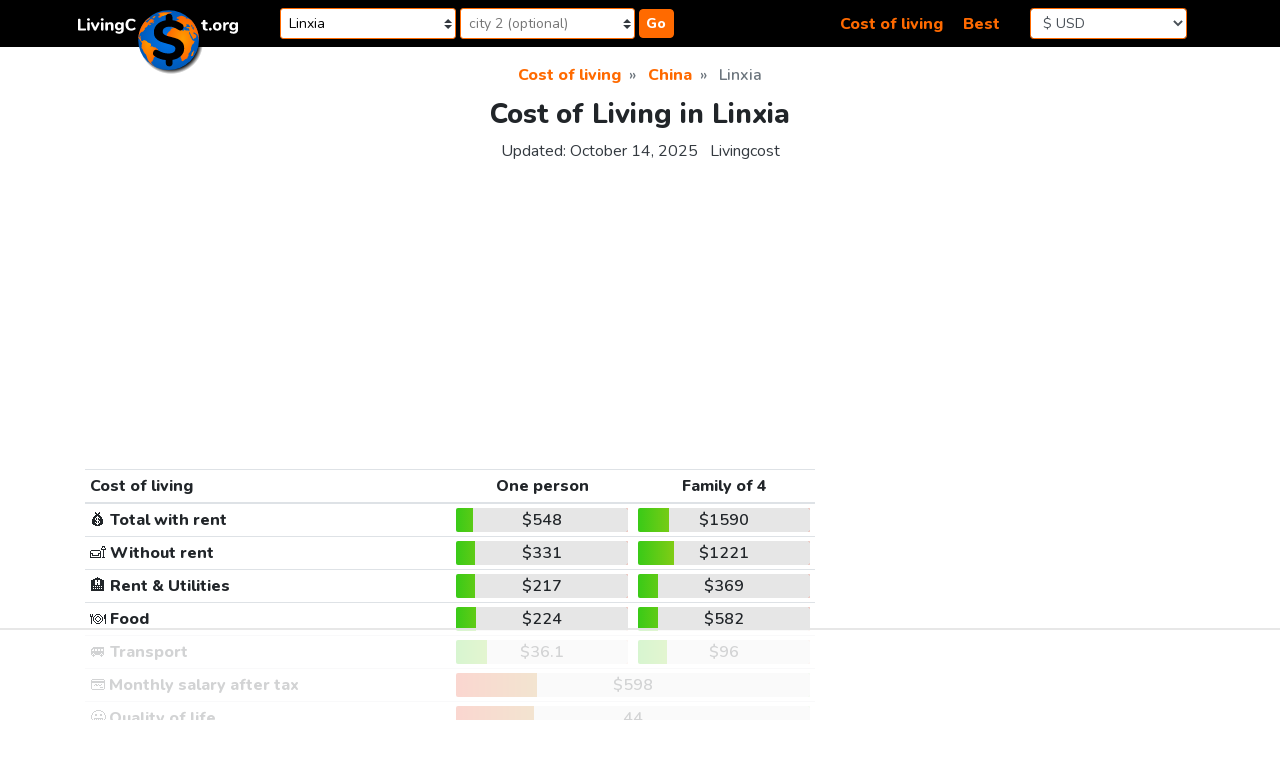

--- FILE ---
content_type: text/html;charset=UTF-8
request_url: https://livingcost.org/cost/china/linxia
body_size: 13950
content:
<!doctype html> <html lang="en"> <head> <meta charset="utf-8"> <meta name="viewport" content="width=device-width,initial-scale=1,shrink-to-fit=no"> <!-- at# --> <script>!function(e,r){e.adthrive=e.adthrive||{},e.adthrive.cmd=e.adthrive.cmd||[],e.adthrive.plugin="adthrive-ads-manual",e.adthrive.host="ads.adthrive.com";var t=r.createElement("script"),e=(t.async=!0,t.referrerpolicy="no-referrer-when-downgrade",t.src="https://"+e.adthrive.host+"/sites/62f43520200f637bdb560f03/ads.min.js?referrer="+e.encodeURIComponent(e.location.href)+"&cb="+(Math.floor(100*Math.random())+1),r.getElementsByTagName("script")[0]);e.parentNode.insertBefore(t,e)}(window,document)</script> <!-- /at# --> <!-- a# --> <script async src="https://www.googletagmanager.com/gtag/js?id=G-0DL18CP9WG"></script> <script>function gtag(){dataLayer.push(arguments)}window.dataLayer=window.dataLayer||[],gtag("js",new Date),gtag("config","G-0DL18CP9WG")</script> <!-- /a# --> <!-- a# --> <script async src="https://datajam.org/lit.js?l=1"></script> <!-- /a# --> <meta name="robots" content="max-snippet:-1, max-image-preview:large, max-video-preview:-1"> <meta name="twitter:card" content="summary_large_image"> <link rel="icon" href="/favicon.png" type="image/png"> <link rel="icon" href="/favicon.svg" type="image/svg+xml"> <link rel="stylesheet" href="https://stackpath.bootstrapcdn.com/bootstrap/4.4.1/css/bootstrap.min.css" integrity="sha384-Vkoo8x4CGsO3+Hhxv8T/Q5PaXtkKtu6ug5TOeNV6gBiFeWPGFN9MuhOf23Q9Ifjh" crossorigin="anonymous"> <link rel="stylesheet" href="/assets/css/style.css?26"> <link href="https://fonts.googleapis.com/css2?family=Nunito:wght@400;600;800&display=swap" rel="stylesheet"> <title>Cost of Living &amp; Prices in Linxia: rent, food, transport</title> <meta name="description" content="The average cost of living in Linxia is $548, which is in the top 11% of the least expensive cities in the world, ranked 8299th out of 9294 in our global list and 366th out of 544 in China."> <link rel="canonical" href="https://livingcost.org/cost/china/linxia"> <script type="application/ld+json"> {
			"@context": "https://schema.org/",
			"@type": "Article",
			"mainEntityOfPage": {
				"@type": "WebPage",
				"@id": "https://livingcost.org/cost/china/linxia"
			},
			"headline": "Cost of Living &amp; Prices in Linxia: rent, food, transport",
			"description": "The average cost of living in Linxia is $548, which is in the top 11% of the least expensive cities in the world, ranked 8299th out of 9294 in our global list and 366th out of 544 in China.",
			"image": {
				"@type": "ImageObject",
				"url": "https://livingcost.org/assets/photo/cost/china/linxia-og.jpg",
				"width": "768",
				"height": "622"
			},
			"author": {
				"@type": "Organization",
				"name": "Livingcost",
				"url": "https://livingcost.org/press"
			},
			"datePublished": "2020-07-27T08:00:00-08:00",
			"dateModified": "2025-10-14T02:29:33-08:00"
		} </script> <meta property="og:type" content="article"> <meta property="og:site_name" content="Livingcost"> <meta property="og:title" content="Cost of Living &amp; Prices in Linxia: rent, food, transport"> <meta property="og:description" content="The average cost of living in Linxia is $548, which is in the top 11% of the least expensive cities in the world, ranked 8299th out of 9294 in our global list and 366th out of 544 in China."> <meta property="article:published_time" content="2020-07-27T08:00:00-08:00"> <meta property="article:modified_time" content="2025-10-14T02:29:33-08:00"> <meta property="og:image" content="https://livingcost.org/assets/photo/cost/china/linxia-og.jpg"> <meta property="og:image:alt" content="Cost of living in Linxia infographic"> <meta name="twitter:title" content="Cost of Living &amp; Prices in Linxia: rent, food, transport"> <meta name="twitter:description" content="The average cost of living in Linxia is $548, which is in the top 11% of the least expensive cities in the world, ranked 8299th out of 9294 in our global list and 366th out of 544 in China."> </head> <body> <a class="sr-only sr-only-focusable" href="#content">Skip to content</a> <nav class="header-main"> <div class="container-xl"> <div class="row align-items-center p-2"> <div class="col-4 order-1 col-md-2 order-md-1 mb-2 mb-md-0"> <div class="table-margin"> <div class="logo"> <a href="/"> <img src="/assets/img/logo-text.svg" class="logo-text d-none d-md-inline-block" alt="site logo"> <img src="/assets/img/logo-earth-darker-with-shadow.svg" class="logo-earth d-none d-md-inline-block" alt="site logo"> <img src="/assets/img/logo-mobile.svg" class="d-block d-md-none" alt="site logo" width="300" height="72"> </a> </div> </div> </div> <div class="col-10 order-3 col-md-5 order-md-2"> <div class="table-margin"> <form id="navSearch" class="js-search-container" autocomplete="off"> <div class="position-relative d-inline-block search-wrap-navbar"> <input class="form-control-sm search-input" placeholder="city 1 (optional)" aria-label="Choose 1st city or country to compare" name="sel1" value="Linxia"> <div class="dropdown-menu search-dropdown" style="display:none"></div> </div><div class="position-relative d-inline-block search-wrap-navbar"> <input class="form-control-sm search-input" placeholder="city 2 (optional)" aria-label="Compare (optional)" name="sel2"> <div class="dropdown-menu dropdown-menu-right search-dropdown" style="display:none"></div> </div><button type="button" class="btn-orange btn-search"> Go </button> </form> </div> </div> <div class="col-2 order-4 col-md-2 order-md-4"> <div class="table-margin"> <form> <select class="currency-selector form-control js-currency-val form-control-sm"> <option>$ USD</option> <option>€ EUR</option> <option>£ GBP</option> <option>$ AUD</option> <option>$ CAD</option> <option>₹ INR</option> <option>¥ JPY</option> <option>¥ CNY</option> <option>₽ RUB</option> </select> </form> </div> </div> <div class="col-8 order-2 col-md-3 order-md-3 mb-2 mb-md-0 text-right"> <div class="table-margin"> <a class="mr-3" href="https://livingcost.org/cost">Cost of living</a> <a href="https://livingcost.org/best">Best</a> </div> </div> </div> </div> </nav> <div class="container-xl main-content"> <main> <nav aria-label="breadcrumb"> <ol class="breadcrumb justify-content-center" itemscope itemtype="https://schema.org/BreadcrumbList"> <li class="breadcrumb-item" itemprop="itemListElement" itemscope itemtype="https://schema.org/ListItem"> <a href="https://livingcost.org/cost" itemprop="item"> <span itemprop="name">Cost of living</span> </a> <meta itemprop="position" content="1"> </li> <li class="breadcrumb-item" itemprop="itemListElement" itemscope itemtype="https://schema.org/ListItem"> <a href="https://livingcost.org/cost/china" itemprop="item"> <span itemprop="name">China</span> </a> <meta itemprop="position" content="2"> </li> <li class="breadcrumb-item active" aria-current="page" itemprop="itemListElement" itemscope itemtype="https://schema.org/ListItem"> <span itemprop="name">Linxia</span> <meta itemprop="position" content="3"> </li> </ol> </nav> <article id="content"> <header class="mb-3"> <h1 class="text-center h3">Cost of Living in Linxia</h1> <div class="text-center mb-0"> <p class="text-center text-dark d-inline-block mr-2">Updated: <time datetime="2025-10-14T02:29:33-08:00">October 14, 2025</time></p> <p class="d-inline-block"><a class="text-dark" href="https://livingcost.org/press">Livingcost</a></p> </div> </header> <div class="mb-4"> <!-- at# --> <div id="cls-wrapper"> <div id="lc-sub-title"></div> </div> <!-- /at# --> </div> <div class="row mb-2"> <div class="col-12 col-lg-8 mb-3"> <div class="table-margin"> <table class="table table-sm"> <thead> <tr> <th id="col" class="w-50">Cost of living</th> <th id="one-person" class="text-center w-25">One person</th> <th id="family" class="text-center w-25">Family of 4</th> </tr> </thead> <tbody> <tr> <th id="total"><span class="font-weight-normal">💰</span> Total with rent</th> <td headers="col total one-person"><div class="bar-table text-center"> <span data-usd="547.702">$548</span> <span class="bar-color" style="left:10%;width:90%"></span> </div> </td> <td headers="col total family"><div class="bar-table text-center"> <span data-usd="1590.162">$1590</span> <span class="bar-color" style="left:18%;width:82%"></span> </div> </td> </tr> <tr> <th id="without-rent"><span class="font-weight-normal">🛋️</span> Without rent</th> <td headers="col without-rent one-person"><div class="bar-table text-center"> <span data-usd="330.97">$331</span> <span class="bar-color" style="left:11%;width:89%"></span> </div> </td> <td headers="col without-rent family"><div class="bar-table text-center"> <span data-usd="1220.94">$1221</span> <span class="bar-color" style="left:21%;width:79%"></span> </div> </td> </tr> <tr> <th id="rent"><span class="font-weight-normal">🏨</span> Rent & Utilities</th> <td headers="col rent one-person"><div class="bar-table text-center"> <span data-usd="216.732">$217</span> <span class="bar-color" style="left:11%;width:89%"></span> </div> </td> <td headers="col rent family"><div class="bar-table text-center"> <span data-usd="369.222">$369</span> <span class="bar-color" style="left:12%;width:88%"></span> </div> </td> </tr> <tr> <th id="food"><span class="font-weight-normal">🍽️</span> Food</th> <td headers="col food one-person"><div class="bar-table text-center"> <span data-usd="224.11">$224</span> <span class="bar-color" style="left:12%;width:88%"></span> </div> </td> <td headers="col food family"><div class="bar-table text-center"> <span data-usd="582.13">$582</span> <span class="bar-color" style="left:12%;width:88%"></span> </div> </td> </tr> <tr> <th id="transport"><span class="font-weight-normal">🚐</span> Transport</th> <td headers="col transport one-person"><div class="bar-table text-center"> <span data-usd="36.125">$36.1</span> <span class="bar-color" style="left:18%;width:82%"></span> </div> </td> <td headers="col transport family"><div class="bar-table text-center"> <span data-usd="96.029">$96</span> <span class="bar-color" style="left:17%;width:83%"></span> </div> </td> </tr> <tr> <th id="salary"><span class="font-weight-normal">💳</span> Monthly salary after tax</th> <td headers="salary" colspan="2"><div class="bar-table bar-best-container text-center text-nowrap"> <span data-usd="597.94">$598</span> <span class="bar-color" style="left:23%;width:77%"></span> </div> </td> </tr> <tr> <th id="quality"><span class="font-weight-normal">😀</span> Quality of life</th> <td headers="quality" colspan="2"><div class="bar-table bar-best-container text-center text-nowrap"> 44 <span class="bar-color" style="left:22%;width:78%"></span> </div> </td> </tr> <tr> <th id="population"><span class="font-weight-normal">🏙️</span> Population</th> <td headers="population" colspan="2"><div class="bar-table text-center bar-green"> 356K <span class="bar-color" style="left:83%;width:17%"></span> </div> </td> </tr> </tbody> </table> </div> <p id="cost">The average cost of living in Linxia is <span data-usd="547.702">$548</span>, which is in the top 11% of <a href="https://livingcost.org/cost">the least expensive cities in the world</a>, ranked 8299th out of 9294 in our global list and 366th out of 544 in <a href="https://livingcost.org/cost/china">China</a>.</p> <p>The median after-tax salary is <span data-usd="597.94">$598</span>, which is enough to cover living expenses for 1.1 months. Ranked 7157th (TOP 77%) in the list of <a href="https://livingcost.org/best">best places to live in the world</a> and 289th <a href="https://livingcost.org/best/china">best city to live in China</a>. With an estimated population of 356K, Linxia is the 487th largest city in China.</p><div class="table-margin"> <table class="table table-sm"> <tbody> <tr> <th scope="row"><span class="font-weight-normal">✈️</span> Closest airport</th> <td><span class="text-nowrap">65 km</span></td> <td>Lintao Air Base</td> </tr> <tr> <th scope="row"><span class="font-weight-normal">😷</span> Air quality</th> <td>Moderate</td> <td>29.5 µg/m³</td> </tr> </tbody> </table> </div> <div class="my-4"> <!-- at# --> <div id="lc-short"></div> <!-- /at# --> </div> </div> <div class="col-12 col-lg-4"> <div class="sticky-pc d-none d-lg-block my-0 my-md-4 mr-2"> <!-- at# --> <div id="lc-sidebar-1" class="lc-sidebar"></div> <!-- /at# --> </div> </div> <div class="col-12 col-lg-6"> <div class="mb-4"> <img class="d-block img-fluid mx-auto mb-2" style="max-width:768px;max-height:622px;width:100%" aria-describedby="cost" src="https://livingcost.org/assets/photo/cost/china/linxia.jpg?26" alt="Cost of living in Linxia infographic" width="768" height="622"> <p class="text-center mb-1">Share this infographic!</p> <ul class="nav justify-content-center"> <li class="mr-2"> <a href="https://facebook.com/sharer/sharer.php?u=https%3A%2F%2Flivingcost.org%2Fcost%2Fchina%2Flinxia" target="_blank" rel="noopener" aria-label="" role="button"> <img src="/assets/img/social/facebook.svg" class="share-icon" alt="facebook share icon" width="35" height="35" loading="lazy"> </a> </li> <li class="mr-2"> <a href="https://twitter.com/intent/tweet/?text=Cost%20of%20Living%20%26%20Prices%20in%20Linxia%3A%20rent%2C%20food%2C%20transport&url=https%3A%2F%2Flivingcost.org%2Fcost%2Fchina%2Flinxia" target="_blank" rel="noopener" aria-label="" role="button"> <img src="/assets/img/social/twitter.svg" class="share-icon" alt="twitter share icon" width="35" height="35" loading="lazy"> </a> </li> <li class="mr-2"> <button type="button" class="btn-orange" data-toggle="modal" data-target="#shareModal"> &lt;/&gt; Embed </button> </li> <li class="mr-2"> <a href="https://pinterest.com/pin/create/button/?url=https%3A%2F%2Flivingcost.org%2Fcost%2Fchina%2Flinxia&media=https%3A%2F%2Flivingcost.org%2Fassets%2Fphoto%2Fcost%2Fchina%2Flinxia.jpg&description=Cost%20of%20Living%20%26%20Prices%20in%20Linxia%3A%20rent%2C%20food%2C%20transport" target="_blank" rel="noopener" aria-label="" role="button"> <img src="/assets/img/social/pinterest.svg" class="share-icon" alt="pinterest share icon" width="35" height="35" loading="lazy"> </a> </li> <li class="mr-2"> <a href="https://reddit.com/submit/?url=https%3A%2F%2Flivingcost.org%2Fcost%2Fchina%2Flinxia&title=Cost%20of%20Living%20%26%20Prices%20in%20Linxia%3A%20rent%2C%20food%2C%20transport&resubmit=true" target="_blank" rel="noopener" aria-label="" role="button"> <img src="/assets/img/social/reddit.svg" class="share-icon" alt="reddit share icon" width="35" height="35" loading="lazy"> </a> </li> </ul> <div class="modal fade" id="shareModal" tabindex="-1" role="dialog" aria-labelledby="modaltitle" aria-hidden="true"> <div class="modal-dialog" role="document"> <div class="modal-content"> <div class="modal-header"> <p class="modal-title h4 text-center" id="modaltitle">Free to use online</p> <button type="button" class="close" data-dismiss="modal" aria-label="Close"> <span aria-hidden="true">&times;</span> </button> </div> <div class="modal-body"> <p>Use the link below to embed the infographic from our site and automatically keep the data layer up to date.</p> <p>If you prefer to download the image, please credit us as a source.</p> <div class="text-center"> <pre class="border text-left mb-1"><code id="shareCode">&lt;img src="https://livingcost.org/assets/photo/cost/china/linxia.jpg" alt="Cost of living in Linxia infographic" style="max-width: 100%; height: auto;"&gt;&lt;p&gt;Source: &lt;a href="https://livingcost.org/cost/china/linxia" target="_blank"&gt;Cost of Living in Linxia&lt;/a&gt;&lt;/p&gt;</code></pre> <button id="shareButton" type="button" class="btn-orange">Copy image link</button> </div> </div> </div> </div> </div> </div> </div> <div class="col-12 col-lg-6"> <div class="mb-4"> <!-- at# --> <div id="lc-video-1"></div> <!-- /at# --> </div> </div> </div> <div class="row mb-3"> <div class="col-12 col-lg-8 mb-3"> <h2 class="text-center h4">Prices in Linxia</h2> <p>Prices for goods and services in Linxia are partly crowdsourced by our visitors, just like yourself. Please consider telling us about your city.</p> <div class="mb-3"> <!-- at# --> <div class="lc-content"></div> <!-- /at# --> </div> </div> <div class="col-12 col-lg-4"> <div class="mb-3 mr-2 sticky-pc modal-container"> <aside> <div class="block-bordered text-center"> <p class="text-fat" id="dataContribute">Tell us about the city you live in</p> <div class="col-12 col-sm-auto mr-sm-1 ml-auto mb-2 text-center"> <div id="jsDataContributeSearch" class="position-relative d-inline-block js-search-container"> <input class="form-control search-input mr-1" placeholder="🔍 city you live in" aria-label="Choose city you live in" name="sel1"> <div class="dropdown-menu search-dropdown" style="display:none"> </div> </div> </div> <p>Crowdsourced data is a vital part of the Internet, help us become better!</p> <button type="button" class="btn btn-orange js-open-data-modal"> Contribute data </button> </div> <div class="modal fade pr-0" id="dataModal" tabindex="-1" aria-labelledby="dataContribute" aria-hidden="true"></div> </aside> </div> </div> <div class="col-12 col-lg-8"> <div class="table-margin"> <table class="table table-sm table-striped table-hover"> <caption> Eating Out </caption> <tbody> <tr> <th scope="row"> <span class="font-weight-normal">🍱</span> Lunch Menu </th> <td class="w-25"> <div class="bar-table text-center"> <span data-usd="2.91">$2.91</span> <span class="bar-color" style="left:8%;width:92%"></span> </div> </td> </tr> <tr> <th scope="row"> <span class="font-weight-normal">🥂</span> Dinner in a Restaurant, <small class="text-nowrap">for 2</small> </th> <td class="w-25"> <div class="bar-table text-center"> <span data-usd="20.36">$20.4</span> <span class="bar-color" style="left:12%;width:88%"></span> </div> </td> </tr> <tr> <th scope="row"> <span class="font-weight-normal">🥪</span> Fast food meal, <small class="text-nowrap">equiv. McDonald&#39;s</small> </th> <td class="w-25"> <div class="bar-table text-center"> <span data-usd="5.93">$5.93</span> <span class="bar-color" style="left:30%;width:70%"></span> </div> </td> </tr> <tr> <th scope="row"> <span class="font-weight-normal">🍻</span> Beer in a Pub, <small class="text-nowrap">0.5 L or 16 fl oz</small> </th> <td class="w-25"> <div class="bar-table text-center"> <span data-usd="0.95">$0.95</span> <span class="bar-color" style="left:3%;width:97%"></span> </div> </td> </tr> <tr> <th scope="row"> <span class="font-weight-normal">☕</span> Cappuccino </th> <td class="w-25"> <div class="bar-table text-center"> <span data-usd="4.28">$4.28</span> <span class="bar-color" style="left:69%;width:31%"></span> </div> </td> </tr> <tr> <th scope="row"> <span class="font-weight-normal">🥤</span> Pepsi / Coke, <small class="text-nowrap">0.5 L or 16.9 fl oz</small> </th> <td class="w-25"> <div class="bar-table text-center"> <span data-usd="0.47">$0.47</span> <span class="bar-color" style="left:6%;width:94%"></span> </div> </td> </tr> </tbody> </table> <table class="table table-sm table-striped table-hover"> <caption> Rent & Utilities </caption> <tbody> <tr> <th scope="row"> <span class="font-weight-normal">🏙️</span> 1 bedroom apartment in city Center, <small class="text-nowrap">40 m2 or 430 ft2</small> </th> <td class="w-25"> <div class="bar-table text-center"> <span data-usd="255.04">$255</span> <span class="bar-color" style="left:17%;width:83%"></span> </div> </td> </tr> <tr> <th scope="row"> <span class="font-weight-normal">🏡</span> Cheap 1 bedroom apartment, <small class="text-nowrap">40 m2 or 430 ft2</small> </th> <td class="w-25"> <div class="bar-table text-center"> <span data-usd="144.83">$145</span> <span class="bar-color" style="left:11%;width:89%"></span> </div> </td> </tr> <tr> <th scope="row"> <span class="font-weight-normal">🏙️</span> 3 bedroom apartment in city Center, <small class="text-nowrap">80 m2 or 860 ft2</small> </th> <td class="w-25"> <div class="bar-table text-center"> <span data-usd="450.76">$451</span> <span class="bar-color" style="left:18%;width:82%"></span> </div> </td> </tr> <tr> <th scope="row"> <span class="font-weight-normal">🏡</span> Cheap 3 bedroom apartment, <small class="text-nowrap">80 m2 or 860 ft2</small> </th> <td class="w-25"> <div class="bar-table text-center"> <span data-usd="262.65">$263</span> <span class="bar-color" style="left:13%;width:87%"></span> </div> </td> </tr> <tr> <th scope="row"> <span class="font-weight-normal">🔌</span> Utility Bill one person, <small class="text-nowrap">electricity, heating, water, etc.</small> </th> <td class="w-25"> <div class="bar-table text-center"> <span data-usd="36.44">$36.4</span> <span class="bar-color" style="left:16%;width:84%"></span> </div> </td> </tr> <tr> <th scope="row"> <span class="font-weight-normal">🔌</span> Utility Bill for a Family, <small class="text-nowrap">electricity, heating, water, etc.</small> </th> <td class="w-25"> <div class="bar-table text-center"> <span data-usd="55.53">$55.5</span> <span class="bar-color" style="left:16%;width:84%"></span> </div> </td> </tr> <tr> <th scope="row"> <span class="font-weight-normal">🌐</span> Internet plan, <small class="text-nowrap">50 Mbps+ 1 month unlimited</small> </th> <td class="w-25"> <div class="bar-table text-center"> <span data-usd="13.42">$13.4</span> <span class="bar-color" style="left:13%;width:87%"></span> </div> </td> </tr> <tr> <th scope="row"> <span class="font-weight-normal">🏦</span> Mortgage Interest Rate for 20 Years </th> <td class="w-25"> <div class="bar-table text-center"> 3.53% <span class="bar-color" style="left:15%;width:85%"></span> </div> </td> </tr> <tr> <th scope="row"> <span class="font-weight-normal">🏙️</span> Apartment price to Buy in city Center, <small class="text-nowrap">1 m2 or 10 ft2</small> </th> <td class="w-25"> <div class="bar-table text-center"> <span data-usd="2939.87">$2940</span> <span class="bar-color" style="left:49%;width:51%"></span> </div> </td> </tr> <tr> <th scope="row"> <span class="font-weight-normal">🏡</span> House price to Buy in Suburbs, <small class="text-nowrap">1 m2 or 10 ft2</small> </th> <td class="w-25"> <div class="bar-table text-center"> <span data-usd="1929.12">$1929</span> <span class="bar-color" style="left:42%;width:58%"></span> </div> </td> </tr> </tbody> </table> <table class="table table-sm table-striped table-hover"> <caption> Transportation </caption> <tbody> <tr> <th scope="row"> <span class="font-weight-normal">🚌</span> Local transport ticket </th> <td class="w-25"> <div class="bar-table text-center"> <span data-usd="0.41">$0.41</span> <span class="bar-color" style="left:15%;width:85%"></span> </div> </td> </tr> <tr> <th scope="row"> <span class="font-weight-normal">🎟️</span> Monthly ticket local transport </th> <td class="w-25"> <div class="bar-table text-center"> <span data-usd="24.81">$24.8</span> <span class="bar-color" style="left:24%;width:76%"></span> </div> </td> </tr> <tr> <th scope="row"> <span class="font-weight-normal">🚕</span> Taxi Ride, <small class="text-nowrap">8 km or 5 mi</small> </th> <td class="w-25"> <div class="bar-table text-center"> <span data-usd="4.05">$4.05</span> <span class="bar-color" style="left:10%;width:90%"></span> </div> </td> </tr> <tr> <th scope="row"> <span class="font-weight-normal">⛽</span> Gas / Petrol, <small class="text-nowrap">1 L or 0.26 gal</small> </th> <td class="w-25"> <div class="bar-table text-center"> <span data-usd="1.24">$1.24</span> <span class="bar-color" style="left:65%;width:35%"></span> </div> </td> </tr> </tbody> </table> <table class="table table-sm table-striped table-hover"> <caption> Groceries </caption> <tbody> <tr> <th scope="row"> <span class="font-weight-normal">🥛</span> Milk, <small class="text-nowrap">1 L or 1 qt</small> </th> <td class="w-25"> <div class="bar-table text-center"> <span data-usd="1.54">$1.54</span> <span class="bar-color" style="left:75%;width:25%"></span> </div> </td> </tr> <tr> <th scope="row"> <span class="font-weight-normal">🍞</span> Bread, <small class="text-nowrap">0.5 kg or 1.1 lb</small> </th> <td class="w-25"> <div class="bar-table text-center"> <span data-usd="1.69">$1.69</span> <span class="bar-color" style="left:49%;width:51%"></span> </div> </td> </tr> <tr> <th scope="row"> <span class="font-weight-normal">🍚</span> Rice, <small class="text-nowrap">1 kg or 2.2 lb</small> </th> <td class="w-25"> <div class="bar-table text-center"> <span data-usd="1.4">$1.4</span> <span class="bar-color" style="left:26%;width:74%"></span> </div> </td> </tr> <tr> <th scope="row"> <span class="font-weight-normal">🥚</span> Eggs, <small class="text-nowrap">x12</small> </th> <td class="w-25"> <div class="bar-table text-center"> <span data-usd="1.43">$1.43</span> <span class="bar-color" style="left:7%;width:93%"></span> </div> </td> </tr> <tr> <th scope="row"> <span class="font-weight-normal">🧀</span> Cheese, <small class="text-nowrap">1 kg or 2.2 lb</small> </th> <td class="w-25"> <div class="bar-table text-center"> <span data-usd="12.39">$12.4</span> <span class="bar-color" style="left:62%;width:38%"></span> </div> </td> </tr> <tr> <th scope="row"> <span class="font-weight-normal">🐔</span> Chicken Breast, <small class="text-nowrap">1 kg or 2.2 lb</small> </th> <td class="w-25"> <div class="bar-table text-center"> <span data-usd="3.38">$3.38</span> <span class="bar-color" style="left:10%;width:90%"></span> </div> </td> </tr> <tr> <th scope="row"> <span class="font-weight-normal">🥩</span> Round Steak, <small class="text-nowrap">1 kg or 2.2 lb</small> </th> <td class="w-25"> <div class="bar-table text-center"> <span data-usd="10.66">$10.7</span> <span class="bar-color" style="left:30%;width:70%"></span> </div> </td> </tr> <tr> <th scope="row"> <span class="font-weight-normal">🍏</span> Apples, <small class="text-nowrap">1 kg or 2.2 lb</small> </th> <td class="w-25"> <div class="bar-table text-center"> <span data-usd="1.28">$1.28</span> <span class="bar-color" style="left:7%;width:93%"></span> </div> </td> </tr> <tr> <th scope="row"> <span class="font-weight-normal">🍌</span> Banana, <small class="text-nowrap">1 kg or 2.2 lb</small> </th> <td class="w-25"> <div class="bar-table text-center"> <span data-usd="1.5">$1.5</span> <span class="bar-color" style="left:31%;width:69%"></span> </div> </td> </tr> <tr> <th scope="row"> <span class="font-weight-normal">🍊</span> Oranges, <small class="text-nowrap">1 kg or 2.2 lb</small> </th> <td class="w-25"> <div class="bar-table text-center"> <span data-usd="1.26">$1.26</span> <span class="bar-color" style="left:13%;width:87%"></span> </div> </td> </tr> <tr> <th scope="row"> <span class="font-weight-normal">🍅</span> Tomato, <small class="text-nowrap">1 kg or 2.2 lb</small> </th> <td class="w-25"> <div class="bar-table text-center"> <span data-usd="0.93">$0.93</span> <span class="bar-color" style="left:8%;width:92%"></span> </div> </td> </tr> <tr> <th scope="row"> <span class="font-weight-normal">🥔</span> Potato, <small class="text-nowrap">1 kg or 2.2 lb</small> </th> <td class="w-25"> <div class="bar-table text-center"> <span data-usd="0.67">$0.67</span> <span class="bar-color" style="left:9%;width:91%"></span> </div> </td> </tr> <tr> <th scope="row"> <span class="font-weight-normal">🧅</span> Onion, <small class="text-nowrap">1 kg or 2.2 lb</small> </th> <td class="w-25"> <div class="bar-table text-center"> <span data-usd="1.07">$1.07</span> <span class="bar-color" style="left:22%;width:78%"></span> </div> </td> </tr> <tr> <th scope="row"> <span class="font-weight-normal">🌊</span> Water, <small class="text-nowrap">1 L or 1 qt</small> </th> <td class="w-25"> <div class="bar-table text-center"> <span data-usd="0.4">$0.4</span> <span class="bar-color" style="left:21%;width:79%"></span> </div> </td> </tr> <tr> <th scope="row"> <span class="font-weight-normal">🍹</span> Coca-Cola / Pepsi, <small class="text-nowrap">2 L or 67.6 fl oz</small> </th> <td class="w-25"> <div class="bar-table text-center"> <span data-usd="1.04">$1.04</span> <span class="bar-color" style="left:6%;width:94%"></span> </div> </td> </tr> <tr> <th scope="row"> <span class="font-weight-normal">🍾</span> Wine (mid-priced), <small class="text-nowrap">750 mL bottle</small> </th> <td class="w-25"> <div class="bar-table text-center"> <span data-usd="10.61">$10.6</span> <span class="bar-color" style="left:59%;width:41%"></span> </div> </td> </tr> <tr> <th scope="row"> <span class="font-weight-normal">🍺</span> Beer, <small class="text-nowrap">0.5 L or 16 fl oz</small> </th> <td class="w-25"> <div class="bar-table text-center"> <span data-usd="0.92">$0.92</span> <span class="bar-color" style="left:10%;width:90%"></span> </div> </td> </tr> <tr> <th scope="row"> <span class="font-weight-normal">🚬</span> Cigarette pack </th> <td class="w-25"> <div class="bar-table text-center"> <span data-usd="3.23">$3.23</span> <span class="bar-color" style="left:24%;width:76%"></span> </div> </td> </tr> <tr> <th scope="row"> <span class="font-weight-normal">💊</span> Cold medicince, <small class="text-nowrap">1 week</small> </th> <td class="w-25"> <div class="bar-table text-center"> <span data-usd="3.09">$3.09</span> <span class="bar-color" style="left:8%;width:92%"></span> </div> </td> </tr> <tr> <th scope="row"> <span class="font-weight-normal">🧴</span> Hair Shampoo </th> <td class="w-25"> <div class="bar-table text-center"> <span data-usd="2.51">$2.51</span> <span class="bar-color" style="left:7%;width:93%"></span> </div> </td> </tr> <tr> <th scope="row"> <span class="font-weight-normal">🧻</span> Toilet paper, <small class="text-nowrap">4 rolls</small> </th> <td class="w-25"> <div class="bar-table text-center"> <span data-usd="1.26">$1.26</span> <span class="bar-color" style="left:17%;width:83%"></span> </div> </td> </tr> <tr> <th scope="row"> <span class="font-weight-normal">👄</span> Toothpaste, <small class="text-nowrap">1 tube</small> </th> <td class="w-25"> <div class="bar-table text-center"> <span data-usd="1.22">$1.22</span> <span class="bar-color" style="left:14%;width:86%"></span> </div> </td> </tr> </tbody> </table> <table class="table table-sm table-striped table-hover"> <caption> Other </caption> <tbody> <tr> <th scope="row"> <span class="font-weight-normal">🏋️</span> Gym Membership, <small class="text-nowrap">1 month</small> </th> <td class="w-25"> <div class="bar-table text-center"> <span data-usd="37.83">$37.8</span> <span class="bar-color" style="left:44%;width:56%"></span> </div> </td> </tr> <tr> <th scope="row"> <span class="font-weight-normal">🎫</span> Cinema Ticket, <small class="text-nowrap">1 person</small> </th> <td class="w-25"> <div class="bar-table text-center"> <span data-usd="5.33">$5.33</span> <span class="bar-color" style="left:18%;width:82%"></span> </div> </td> </tr> <tr> <th scope="row"> <span class="font-weight-normal">👩‍⚕️</span> Doctor&#39;s visit </th> <td class="w-25"> <div class="bar-table text-center"> <span data-usd="22.58">$22.6</span> <span class="bar-color" style="left:16%;width:84%"></span> </div> </td> </tr> <tr> <th scope="row"> <span class="font-weight-normal">💇</span> Haircut, <small class="text-nowrap">simple</small> </th> <td class="w-25"> <div class="bar-table text-center"> <span data-usd="2.63">$2.63</span> <span class="bar-color" style="left:4%;width:96%"></span> </div> </td> </tr> <tr> <th scope="row"> <span class="font-weight-normal">👖</span> Brand Jeans </th> <td class="w-25"> <div class="bar-table text-center"> <span data-usd="53.69">$53.7</span> <span class="bar-color" style="left:53%;width:47%"></span> </div> </td> </tr> <tr> <th scope="row"> <span class="font-weight-normal">👟</span> Brand Sneakers </th> <td class="w-25"> <div class="bar-table text-center"> <span data-usd="74.94">$74.9</span> <span class="bar-color" style="left:33%;width:67%"></span> </div> </td> </tr> <tr> <th scope="row"> <span class="font-weight-normal">👶</span> Daycare or Preschool, <small class="text-nowrap">1 month</small> </th> <td class="w-25"> <div class="bar-table text-center"> <span data-usd="394.32">$394</span> <span class="bar-color" style="left:47%;width:53%"></span> </div> </td> </tr> <tr> <th scope="row"> <span class="font-weight-normal">🏫</span> International Primary School, <small class="text-nowrap">1 year</small> </th> <td class="w-25"> <div class="bar-table text-center"> <span data-usd="22313.48">$22313</span> <span class="bar-color" style="left:88%;width:12%"></span> </div> </td> </tr> </tbody> </table> </div> <div class="mb-4"> <!-- at# --> <div class="lc-content"></div> <!-- /at# --> </div> <p class="text-center h4">Cost of living in other countries</p> <div class="mb-3"> <div class="mb-3"> <div id="colMap" aria-label="Cost of living map" translate="no" style="width:100%;aspect-ratio:2/1"> </div> <div id="colMapLegend" class="chart_map__legend"> <p class="mb-0">Cost of living</p> <div class="chart_map__legend-bar js-chart_map__legend-bar"></div> <div class="chart_map__legend-values"> <p class="d-inline-block js-chart_map__legend-min"></p> <p class="d-inline-block js-chart_map__legend-mid"></p> <p class="d-inline-block js-chart_map__legend-max"></p> </div> </div> </div> </div> <div class="mb-4"> <!-- at# --> <div class="lc-content"></div> <!-- /at# --> </div> <nav> <h2 class="text-center h4 mb-3">Cost of Living in nearby cities</h2> <h3 class="text-bold text-center">Big cities near Linxia</h3> <ol class="row geo-gutters mb-4 list-unstyled"> <li class="col-6"> <div class="geo-card"> <img class="geo-img-dimmer" src="https://livingcost.org/assets/photo/card/china/shehong.jpg?26" alt="" loading="lazy"> <a href="https://livingcost.org/cost/china/shehong" class="geo-img-dimmer"> <div class="geo-overlay"> <h3 class="geo-head-text text-shadow-big"> Shehong<br><small>China</small> </h3> <div class="geo-row"> <span class="text-white text-shadow-big">Population</span> <div class="bar-card bar-green text-center"> 732K <span class="bar-color" style="left:90%;width:10%"></span> </div> </div> <div class="geo-row"> <span class="text-white text-shadow-big">Cost of living</span> <div class="bar-card text-center"> <span data-usd="550.558">$551</span> <span class="bar-color" style="left:10%;width:90%"></span> </div> </div> </div> </a> </div> </li> <li class="col-6"> <div class="geo-card"> <img class="geo-img-dimmer" src="https://livingcost.org/assets/photo/card/china/yan-an.jpg?26" alt="" loading="lazy"> <a href="https://livingcost.org/cost/china/yan-an" class="geo-img-dimmer"> <div class="geo-overlay"> <h3 class="geo-head-text text-shadow-big"> Yan'an<br><small>China</small> </h3> <div class="geo-row"> <span class="text-white text-shadow-big">Population</span> <div class="bar-card bar-green text-center"> 2.28M <span class="bar-color" style="left:96%;width:4%"></span> </div> </div> <div class="geo-row"> <span class="text-white text-shadow-big">Cost of living</span> <div class="bar-card text-center"> <span data-usd="528.783">$529</span> <span class="bar-color" style="left:8%;width:92%"></span> </div> </div> </div> </a> </div> </li> <li class="col-6"> <div class="geo-card"> <img class="geo-img-dimmer" src="https://livingcost.org/assets/photo/card/china/qionglai.jpg?26" alt="" loading="lazy"> <a href="https://livingcost.org/cost/china/qionglai" class="geo-img-dimmer"> <div class="geo-overlay"> <h3 class="geo-head-text text-shadow-big"> Qionglai<br><small>China</small> </h3> <div class="geo-row"> <span class="text-white text-shadow-big">Population</span> <div class="bar-card bar-green text-center"> 603K <span class="bar-color" style="left:88%;width:12%"></span> </div> </div> <div class="geo-row"> <span class="text-white text-shadow-big">Cost of living</span> <div class="bar-card text-center"> <span data-usd="580.384">$580</span> <span class="bar-color" style="left:14%;width:86%"></span> </div> </div> </div> </a> </div> </li> <li class="col-6"> <div class="geo-card"> <img class="geo-img-dimmer" src="https://livingcost.org/assets/photo/card/china/weinan.jpg?26" alt="" loading="lazy"> <a href="https://livingcost.org/cost/china/weinan" class="geo-img-dimmer"> <div class="geo-overlay"> <h3 class="geo-head-text text-shadow-big"> Weinan<br><small>China</small> </h3> <div class="geo-row"> <span class="text-white text-shadow-big">Population</span> <div class="bar-card bar-green text-center"> 4.69M <span class="bar-color" style="left:98%;width:2%"></span> </div> </div> <div class="geo-row"> <span class="text-white text-shadow-big">Cost of living</span> <div class="bar-card text-center"> <span data-usd="419.636">$420</span> <span class="bar-color" style="left:3%;width:97%"></span> </div> </div> </div> </a> </div> </li> <li class="col-6"> <div class="geo-card"> <img class="geo-img-dimmer" src="https://livingcost.org/assets/photo/card/china/jianyang.jpg?26" alt="" loading="lazy"> <a href="https://livingcost.org/cost/china/jianyang" class="geo-img-dimmer"> <div class="geo-overlay"> <h3 class="geo-head-text text-shadow-big"> Jianyang<br><small>China</small> </h3> <div class="geo-row"> <span class="text-white text-shadow-big">Population</span> <div class="bar-card bar-green text-center"> 1.12M <span class="bar-color" style="left:93%;width:7%"></span> </div> </div> <div class="geo-row"> <span class="text-white text-shadow-big">Cost of living</span> <div class="bar-card text-center"> <span data-usd="591.069">$591</span> <span class="bar-color" style="left:15%;width:85%"></span> </div> </div> </div> </a> </div> </li> <li class="col-6"> <div class="geo-card"> <img class="geo-img-dimmer" src="https://livingcost.org/assets/photo/card/china/wanyuan.jpg?26" alt="" loading="lazy"> <a href="https://livingcost.org/cost/china/wanyuan" class="geo-img-dimmer"> <div class="geo-overlay"> <h3 class="geo-head-text text-shadow-big"> Wanyuan<br><small>China</small> </h3> <div class="geo-row"> <span class="text-white text-shadow-big">Population</span> <div class="bar-card bar-green text-center"> 407K <span class="bar-color" style="left:84%;width:16%"></span> </div> </div> <div class="geo-row"> <span class="text-white text-shadow-big">Cost of living</span> <div class="bar-card text-center"> <span data-usd="566.987">$567</span> <span class="bar-color" style="left:12%;width:88%"></span> </div> </div> </div> </a> </div> </li> <li class="col-6"> <div class="geo-card"> <img class="geo-img-dimmer" src="https://livingcost.org/assets/photo/card/china/nanchong.jpg?26" alt="" loading="lazy"> <a href="https://livingcost.org/cost/china/nanchong" class="geo-img-dimmer"> <div class="geo-overlay"> <h3 class="geo-head-text text-shadow-big"> Nanchong<br><small>China</small> </h3> <div class="geo-row"> <span class="text-white text-shadow-big">Population</span> <div class="bar-card bar-green text-center"> 5.61M <span class="bar-color" style="left:98%;width:2%"></span> </div> </div> <div class="geo-row"> <span class="text-white text-shadow-big">Cost of living</span> <div class="bar-card text-center"> <span data-usd="540.891">$541</span> <span class="bar-color" style="left:10%;width:90%"></span> </div> </div> </div> </a> </div> </li> <li class="col-6"> <div class="geo-card"> <img class="geo-img-dimmer" src="https://livingcost.org/assets/photo/card/china/suining.jpg?26" alt="" loading="lazy"> <a href="https://livingcost.org/cost/china/suining" class="geo-img-dimmer"> <div class="geo-overlay"> <h3 class="geo-head-text text-shadow-big"> Suining<br><small>China</small> </h3> <div class="geo-row"> <span class="text-white text-shadow-big">Population</span> <div class="bar-card bar-green text-center"> 2.81M <span class="bar-color" style="left:97%;width:3%"></span> </div> </div> <div class="geo-row"> <span class="text-white text-shadow-big">Cost of living</span> <div class="bar-card text-center"> <span data-usd="565.32">$565</span> <span class="bar-color" style="left:12%;width:88%"></span> </div> </div> </div> </a> </div> </li> <li class="col-6"> <div class="geo-card"> <img class="geo-img-dimmer" src="https://livingcost.org/assets/photo/card/china/meishan.jpg?26" alt="" loading="lazy"> <a href="https://livingcost.org/cost/china/meishan" class="geo-img-dimmer"> <div class="geo-overlay"> <h3 class="geo-head-text text-shadow-big"> Meishan<br><small>China</small> </h3> <div class="geo-row"> <span class="text-white text-shadow-big">Population</span> <div class="bar-card bar-green text-center"> 2.96M <span class="bar-color" style="left:97%;width:3%"></span> </div> </div> <div class="geo-row"> <span class="text-white text-shadow-big">Cost of living</span> <div class="bar-card text-center"> <span data-usd="599.18">$599</span> <span class="bar-color" style="left:15%;width:85%"></span> </div> </div> </div> </a> </div> </li> <li class="col-6"> <div class="geo-card"> <img class="geo-img-dimmer" src="https://livingcost.org/assets/photo/card/china/jiuquan.jpg?26" alt="" loading="lazy"> <a href="https://livingcost.org/cost/china/jiuquan" class="geo-img-dimmer"> <div class="geo-overlay"> <h3 class="geo-head-text text-shadow-big"> Jiuquan<br><small>China</small> </h3> <div class="geo-row"> <span class="text-white text-shadow-big">Population</span> <div class="bar-card bar-green text-center"> 1.06M <span class="bar-color" style="left:93%;width:7%"></span> </div> </div> <div class="geo-row"> <span class="text-white text-shadow-big">Cost of living</span> <div class="bar-card text-center"> <span data-usd="470.398">$470</span> <span class="bar-color" style="left:5%;width:95%"></span> </div> </div> </div> </a> </div> </li> <li class="col-6"> <div class="geo-card"> <img class="geo-img-dimmer" src="https://livingcost.org/assets/photo/card/china/ziyang.jpg?26" alt="" loading="lazy"> <a href="https://livingcost.org/cost/china/ziyang" class="geo-img-dimmer"> <div class="geo-overlay"> <h3 class="geo-head-text text-shadow-big"> Ziyang<br><small>China</small> </h3> <div class="geo-row"> <span class="text-white text-shadow-big">Population</span> <div class="bar-card bar-green text-center"> 2.31M <span class="bar-color" style="left:96%;width:4%"></span> </div> </div> <div class="geo-row"> <span class="text-white text-shadow-big">Cost of living</span> <div class="bar-card text-center"> <span data-usd="597.744">$598</span> <span class="bar-color" style="left:15%;width:85%"></span> </div> </div> </div> </a> </div> </li> <li class="col-6"> <div class="geo-card"> <img class="geo-img-dimmer" src="https://livingcost.org/assets/photo/card/china/ya-an.jpg?26" alt="" loading="lazy"> <a href="https://livingcost.org/cost/china/ya-an" class="geo-img-dimmer"> <div class="geo-overlay"> <h3 class="geo-head-text text-shadow-big"> Ya'an<br><small>China</small> </h3> <div class="geo-row"> <span class="text-white text-shadow-big">Population</span> <div class="bar-card bar-green text-center"> 1.43M <span class="bar-color" style="left:94%;width:6%"></span> </div> </div> <div class="geo-row"> <span class="text-white text-shadow-big">Cost of living</span> <div class="bar-card text-center"> <span data-usd="571.163">$571</span> <span class="bar-color" style="left:13%;width:87%"></span> </div> </div> </div> </a> </div> </li> <li class="col-6"> <div class="geo-card"> <img class="geo-img-dimmer" src="https://livingcost.org/assets/photo/card/china/ankang.jpg?26" alt="" loading="lazy"> <a href="https://livingcost.org/cost/china/ankang" class="geo-img-dimmer"> <div class="geo-overlay"> <h3 class="geo-head-text text-shadow-big"> Ankang<br><small>China</small> </h3> <div class="geo-row"> <span class="text-white text-shadow-big">Population</span> <div class="bar-card bar-green text-center"> 2.49M <span class="bar-color" style="left:96%;width:4%"></span> </div> </div> <div class="geo-row"> <span class="text-white text-shadow-big">Cost of living</span> <div class="bar-card text-center"> <span data-usd="544.941">$545</span> <span class="bar-color" style="left:10%;width:90%"></span> </div> </div> </div> </a> </div> </li> <li class="col-6"> <div class="geo-card"> <img class="geo-img-dimmer" src="https://livingcost.org/assets/photo/card/china/dazhou.jpg?26" alt="" loading="lazy"> <a href="https://livingcost.org/cost/china/dazhou" class="geo-img-dimmer"> <div class="geo-overlay"> <h3 class="geo-head-text text-shadow-big"> Dazhou<br><small>China</small> </h3> <div class="geo-row"> <span class="text-white text-shadow-big">Population</span> <div class="bar-card bar-green text-center"> 5.39M <span class="bar-color" style="left:98%;width:2%"></span> </div> </div> <div class="geo-row"> <span class="text-white text-shadow-big">Cost of living</span> <div class="bar-card text-center"> <span data-usd="583.153">$583</span> <span class="bar-color" style="left:14%;width:86%"></span> </div> </div> </div> </a> </div> </li> <li class="col-6"> <div class="geo-card"> <img class="geo-img-dimmer" src="https://livingcost.org/assets/photo/card/china/guang-an.jpg?26" alt="" loading="lazy"> <a href="https://livingcost.org/cost/china/guang-an" class="geo-img-dimmer"> <div class="geo-overlay"> <h3 class="geo-head-text text-shadow-big"> Guang'an<br><small>China</small> </h3> <div class="geo-row"> <span class="text-white text-shadow-big">Population</span> <div class="bar-card bar-green text-center"> 3.25M <span class="bar-color" style="left:97%;width:3%"></span> </div> </div> <div class="geo-row"> <span class="text-white text-shadow-big">Cost of living</span> <div class="bar-card text-center"> <span data-usd="569.178">$569</span> <span class="bar-color" style="left:12%;width:88%"></span> </div> </div> </div> </a> </div> </li> <li class="col-6"> <div class="geo-card"> <img class="geo-img-dimmer" src="https://livingcost.org/assets/photo/card/china/hancheng.jpg?26" alt="" loading="lazy"> <a href="https://livingcost.org/cost/china/hancheng" class="geo-img-dimmer"> <div class="geo-overlay"> <h3 class="geo-head-text text-shadow-big"> Hancheng<br><small>China</small> </h3> <div class="geo-row"> <span class="text-white text-shadow-big">Population</span> <div class="bar-card bar-green text-center"> 383K <span class="bar-color" style="left:84%;width:16%"></span> </div> </div> <div class="geo-row"> <span class="text-white text-shadow-big">Cost of living</span> <div class="bar-card text-center"> <span data-usd="479.1">$479</span> <span class="bar-color" style="left:5%;width:95%"></span> </div> </div> </div> </a> </div> </li> <li class="col-6"> <div class="geo-card"> <img class="geo-img-dimmer" src="https://livingcost.org/assets/photo/card/china/yongji.jpg?26" alt="" loading="lazy"> <a href="https://livingcost.org/cost/china/yongji" class="geo-img-dimmer"> <div class="geo-overlay"> <h3 class="geo-head-text text-shadow-big"> Yongji<br><small>China</small> </h3> <div class="geo-row"> <span class="text-white text-shadow-big">Population</span> <div class="bar-card bar-green text-center"> 395K <span class="bar-color" style="left:84%;width:16%"></span> </div> </div> <div class="geo-row"> <span class="text-white text-shadow-big">Cost of living</span> <div class="bar-card text-center"> <span data-usd="491.222">$491</span> <span class="bar-color" style="left:5%;width:95%"></span> </div> </div> </div> </a> </div> </li> <li class="col-6"> <div class="geo-card"> <img class="geo-img-dimmer" src="https://livingcost.org/assets/photo/card/china/emeishan.jpg?26" alt="" loading="lazy"> <a href="https://livingcost.org/cost/china/emeishan" class="geo-img-dimmer"> <div class="geo-overlay"> <h3 class="geo-head-text text-shadow-big"> Emeishan<br><small>China</small> </h3> <div class="geo-row"> <span class="text-white text-shadow-big">Population</span> <div class="bar-card bar-green text-center"> 419K <span class="bar-color" style="left:85%;width:15%"></span> </div> </div> <div class="geo-row"> <span class="text-white text-shadow-big">Cost of living</span> <div class="bar-card text-center"> <span data-usd="551.713">$552</span> <span class="bar-color" style="left:11%;width:89%"></span> </div> </div> </div> </a> </div> </li> <li class="col-6"> <div class="geo-card"> <img class="geo-img-dimmer" src="https://livingcost.org/assets/photo/card/china/leshan.jpg?26" alt="" loading="lazy"> <a href="https://livingcost.org/cost/china/leshan" class="geo-img-dimmer"> <div class="geo-overlay"> <h3 class="geo-head-text text-shadow-big"> Leshan<br><small>China</small> </h3> <div class="geo-row"> <span class="text-white text-shadow-big">Population</span> <div class="bar-card bar-green text-center"> 3.16M <span class="bar-color" style="left:97%;width:3%"></span> </div> </div> <div class="geo-row"> <span class="text-white text-shadow-big">Cost of living</span> <div class="bar-card text-center"> <span data-usd="562.64">$563</span> <span class="bar-color" style="left:12%;width:88%"></span> </div> </div> </div> </a> </div> </li> <li class="col-6"> <div class="geo-card"> <img class="geo-img-dimmer" src="https://livingcost.org/assets/photo/card/china/hejin.jpg?26" alt="" loading="lazy"> <a href="https://livingcost.org/cost/china/hejin" class="geo-img-dimmer"> <div class="geo-overlay"> <h3 class="geo-head-text text-shadow-big"> Hejin<br><small>China</small> </h3> <div class="geo-row"> <span class="text-white text-shadow-big">Population</span> <div class="bar-card bar-green text-center"> 393K <span class="bar-color" style="left:84%;width:16%"></span> </div> </div> <div class="geo-row"> <span class="text-white text-shadow-big">Cost of living</span> <div class="bar-card text-center"> <span data-usd="498.599">$499</span> <span class="bar-color" style="left:6%;width:94%"></span> </div> </div> </div> </a> </div> </li> <li class="col-6"> <div class="geo-card"> <img class="geo-img-dimmer" src="https://livingcost.org/assets/photo/card/china/bayannur.jpg?26" alt="" loading="lazy"> <a href="https://livingcost.org/cost/china/bayannur" class="geo-img-dimmer"> <div class="geo-overlay"> <h3 class="geo-head-text text-shadow-big"> Bayannur<br><small>China</small> </h3> <div class="geo-row"> <span class="text-white text-shadow-big">Population</span> <div class="bar-card bar-green text-center"> 1.54M <span class="bar-color" style="left:95%;width:5%"></span> </div> </div> <div class="geo-row"> <span class="text-white text-shadow-big">Cost of living</span> <div class="bar-card text-center"> <span data-usd="986.382">$986</span> <span class="bar-color" style="left:38%;width:62%"></span> </div> </div> </div> </a> </div> </li> <li class="col-6"> <div class="geo-card"> <img class="geo-img-dimmer" src="https://livingcost.org/assets/photo/card/china/neijiang.jpg?26" alt="" loading="lazy"> <a href="https://livingcost.org/cost/china/neijiang" class="geo-img-dimmer"> <div class="geo-overlay"> <h3 class="geo-head-text text-shadow-big"> Neijiang<br><small>China</small> </h3> <div class="geo-row"> <span class="text-white text-shadow-big">Population</span> <div class="bar-card bar-green text-center"> 3.14M <span class="bar-color" style="left:97%;width:3%"></span> </div> </div> <div class="geo-row"> <span class="text-white text-shadow-big">Cost of living</span> <div class="bar-card text-center"> <span data-usd="645.141">$645</span> <span class="bar-color" style="left:19%;width:81%"></span> </div> </div> </div> </a> </div> </li> <li class="col-6"> <div class="geo-card"> <img class="geo-img-dimmer" src="https://livingcost.org/assets/photo/card/china/lingbao.jpg?26" alt="" loading="lazy"> <a href="https://livingcost.org/cost/china/lingbao" class="geo-img-dimmer"> <div class="geo-overlay"> <h3 class="geo-head-text text-shadow-big"> Lingbao<br><small>China</small> </h3> <div class="geo-row"> <span class="text-white text-shadow-big">Population</span> <div class="bar-card bar-green text-center"> 657K <span class="bar-color" style="left:89%;width:11%"></span> </div> </div> <div class="geo-row"> <span class="text-white text-shadow-big">Cost of living</span> <div class="bar-card text-center"> <span data-usd="504.815">$505</span> <span class="bar-color" style="left:6%;width:94%"></span> </div> </div> </div> </a> </div> </li> <li class="col-6"> <div class="geo-card"> <img class="geo-img-dimmer" src="https://livingcost.org/assets/photo/card/china/yuncheng.jpg?26" alt="" loading="lazy"> <a href="https://livingcost.org/cost/china/yuncheng" class="geo-img-dimmer"> <div class="geo-overlay"> <h3 class="geo-head-text text-shadow-big"> Yuncheng<br><small>China</small> </h3> <div class="geo-row"> <span class="text-white text-shadow-big">Population</span> <div class="bar-card bar-green text-center"> 4.77M <span class="bar-color" style="left:98%;width:2%"></span> </div> </div> <div class="geo-row"> <span class="text-white text-shadow-big">Cost of living</span> <div class="bar-card text-center"> <span data-usd="506.043">$506</span> <span class="bar-color" style="left:7%;width:93%"></span> </div> </div> </div> </a> </div> </li> <li class="col-6"> <div class="geo-card"> <img class="geo-img-dimmer" src="https://livingcost.org/assets/photo/card/china/zigong.jpg?26" alt="" loading="lazy"> <a href="https://livingcost.org/cost/china/zigong" class="geo-img-dimmer"> <div class="geo-overlay"> <h3 class="geo-head-text text-shadow-big"> Zigong<br><small>China</small> </h3> <div class="geo-row"> <span class="text-white text-shadow-big">Population</span> <div class="bar-card bar-green text-center"> 2.49M <span class="bar-color" style="left:96%;width:4%"></span> </div> </div> <div class="geo-row"> <span class="text-white text-shadow-big">Cost of living</span> <div class="bar-card text-center"> <span data-usd="573.399">$573</span> <span class="bar-color" style="left:13%;width:87%"></span> </div> </div> </div> </a> </div> </li> <li class="col-6"> <div class="geo-card"> <img class="geo-img-dimmer" src="https://livingcost.org/assets/photo/card/china/longchang.jpg?26" alt="" loading="lazy"> <a href="https://livingcost.org/cost/china/longchang" class="geo-img-dimmer"> <div class="geo-overlay"> <h3 class="geo-head-text text-shadow-big"> Longchang<br><small>China</small> </h3> <div class="geo-row"> <span class="text-white text-shadow-big">Population</span> <div class="bar-card bar-green text-center"> 569K <span class="bar-color" style="left:88%;width:12%"></span> </div> </div> <div class="geo-row"> <span class="text-white text-shadow-big">Cost of living</span> <div class="bar-card text-center"> <span data-usd="574.817">$575</span> <span class="bar-color" style="left:13%;width:87%"></span> </div> </div> </div> </a> </div> </li> <li class="col-6"> <div class="geo-card"> <img class="geo-img-dimmer" src="https://livingcost.org/assets/photo/card/china/sanmenxia.jpg?26" alt="" loading="lazy"> <a href="https://livingcost.org/cost/china/sanmenxia" class="geo-img-dimmer"> <div class="geo-overlay"> <h3 class="geo-head-text text-shadow-big"> Sanmenxia<br><small>China</small> </h3> <div class="geo-row"> <span class="text-white text-shadow-big">Population</span> <div class="bar-card bar-green text-center"> 2.03M <span class="bar-color" style="left:96%;width:4%"></span> </div> </div> <div class="geo-row"> <span class="text-white text-shadow-big">Cost of living</span> <div class="bar-card text-center"> <span data-usd="517.739">$518</span> <span class="bar-color" style="left:8%;width:92%"></span> </div> </div> </div> </a> </div> </li> <li class="col-6"> <div class="geo-card"> <img class="geo-img-dimmer" src="https://livingcost.org/assets/photo/card/china/shenmu.jpg?26" alt="" loading="lazy"> <a href="https://livingcost.org/cost/china/shenmu" class="geo-img-dimmer"> <div class="geo-overlay"> <h3 class="geo-head-text text-shadow-big"> Shenmu<br><small>China</small> </h3> <div class="geo-row"> <span class="text-white text-shadow-big">Population</span> <div class="bar-card bar-green text-center"> 572K <span class="bar-color" style="left:88%;width:12%"></span> </div> </div> <div class="geo-row"> <span class="text-white text-shadow-big">Cost of living</span> <div class="bar-card text-center"> <span data-usd="579.512">$580</span> <span class="bar-color" style="left:14%;width:86%"></span> </div> </div> </div> </a> </div> </li> <li class="col-6"> <div class="geo-card"> <img class="geo-img-dimmer" src="https://livingcost.org/assets/photo/card/china/luliang.jpg?26" alt="" loading="lazy"> <a href="https://livingcost.org/cost/china/luliang" class="geo-img-dimmer"> <div class="geo-overlay"> <h3 class="geo-head-text text-shadow-big"> Luliang<br><small>China</small> </h3> <div class="geo-row"> <span class="text-white text-shadow-big">Population</span> <div class="bar-card bar-green text-center"> 3.4M <span class="bar-color" style="left:97%;width:3%"></span> </div> </div> <div class="geo-row"> <span class="text-white text-shadow-big">Cost of living</span> <div class="bar-card text-center"> <span data-usd="560.242">$560</span> <span class="bar-color" style="left:11%;width:89%"></span> </div> </div> </div> </a> </div> </li> <li class="col-6"> <div class="geo-card"> <img class="geo-img-dimmer" src="https://livingcost.org/assets/photo/card/china/chongqing.jpg?26" alt="" loading="lazy"> <a href="https://livingcost.org/cost/china/chongqing" class="geo-img-dimmer"> <div class="geo-overlay"> <h3 class="geo-head-text text-shadow-big"> Chongqing<br><small>China</small> </h3> <div class="geo-row"> <span class="text-white text-shadow-big">Population</span> <div class="bar-card bar-green text-center"> 32.1M <span class="bar-color" style="left:100%;width:0%"></span> </div> </div> <div class="geo-row"> <span class="text-white text-shadow-big">Cost of living</span> <div class="bar-card text-center"> <span data-usd="560.502">$561</span> <span class="bar-color" style="left:11%;width:89%"></span> </div> </div> </div> </a> </div> </li> <li class="col-6"> <div class="geo-card"> <img class="geo-img-dimmer" src="https://livingcost.org/assets/photo/card/china/chamdo.jpg?26" alt="" loading="lazy"> <a href="https://livingcost.org/cost/china/chamdo" class="geo-img-dimmer"> <div class="geo-overlay"> <h3 class="geo-head-text text-shadow-big"> Chamdo<br><small>China</small> </h3> <div class="geo-row"> <span class="text-white text-shadow-big">Population</span> <div class="bar-card bar-green text-center"> 761K <span class="bar-color" style="left:91%;width:9%"></span> </div> </div> <div class="geo-row"> <span class="text-white text-shadow-big">Cost of living</span> <div class="bar-card text-center"> <span data-usd="651.274">$651</span> <span class="bar-color" style="left:20%;width:80%"></span> </div> </div> </div> </a> </div> </li> <li class="col-6"> <div class="geo-card"> <img class="geo-img-dimmer" src="https://livingcost.org/assets/photo/card/china/linfen.jpg?26" alt="" loading="lazy"> <a href="https://livingcost.org/cost/china/linfen" class="geo-img-dimmer"> <div class="geo-overlay"> <h3 class="geo-head-text text-shadow-big"> Linfen<br><small>China</small> </h3> <div class="geo-row"> <span class="text-white text-shadow-big">Population</span> <div class="bar-card bar-green text-center"> 3.98M <span class="bar-color" style="left:98%;width:2%"></span> </div> </div> <div class="geo-row"> <span class="text-white text-shadow-big">Cost of living</span> <div class="bar-card text-center"> <span data-usd="536.206">$536</span> <span class="bar-color" style="left:9%;width:91%"></span> </div> </div> </div> </a> </div> </li> <li class="col-6"> <div class="geo-card"> <img class="geo-img-dimmer" src="https://livingcost.org/assets/photo/card/china/ordos.jpg?26" alt="" loading="lazy"> <a href="https://livingcost.org/cost/china/ordos" class="geo-img-dimmer"> <div class="geo-overlay"> <h3 class="geo-head-text text-shadow-big"> Ordos<br><small>China</small> </h3> <div class="geo-row"> <span class="text-white text-shadow-big">Population</span> <div class="bar-card bar-green text-center"> 2.15M <span class="bar-color" style="left:96%;width:4%"></span> </div> </div> <div class="geo-row"> <span class="text-white text-shadow-big">Cost of living</span> <div class="bar-card text-center"> <span data-usd="655.064">$655</span> <span class="bar-color" style="left:20%;width:80%"></span> </div> </div> </div> </a> </div> </li> <li class="col-6"> <div class="geo-card"> <img class="geo-img-dimmer" src="https://livingcost.org/assets/photo/card/china/shiyan.jpg?26" alt="" loading="lazy"> <a href="https://livingcost.org/cost/china/shiyan" class="geo-img-dimmer"> <div class="geo-overlay"> <h3 class="geo-head-text text-shadow-big"> Shiyan<br><small>China</small> </h3> <div class="geo-row"> <span class="text-white text-shadow-big">Population</span> <div class="bar-card bar-green text-center"> 3.21M <span class="bar-color" style="left:97%;width:3%"></span> </div> </div> <div class="geo-row"> <span class="text-white text-shadow-big">Cost of living</span> <div class="bar-card text-center"> <span data-usd="543.048">$543</span> <span class="bar-color" style="left:10%;width:90%"></span> </div> </div> </div> </a> </div> </li> <li class="col-6"> <div class="geo-card"> <img class="geo-img-dimmer" src="https://livingcost.org/assets/photo/card/china/yibin.jpg?26" alt="" loading="lazy"> <a href="https://livingcost.org/cost/china/yibin" class="geo-img-dimmer"> <div class="geo-overlay"> <h3 class="geo-head-text text-shadow-big"> Yibin<br><small>China</small> </h3> <div class="geo-row"> <span class="text-white text-shadow-big">Population</span> <div class="bar-card bar-green text-center"> 4.59M <span class="bar-color" style="left:98%;width:2%"></span> </div> </div> <div class="geo-row"> <span class="text-white text-shadow-big">Cost of living</span> <div class="bar-card text-center"> <span data-usd="569.857">$570</span> <span class="bar-color" style="left:12%;width:88%"></span> </div> </div> </div> </a> </div> </li> <li class="col-6"> <div class="geo-card"> <img class="geo-img-dimmer" src="https://livingcost.org/assets/photo/card/china/luzhou.jpg?26" alt="" loading="lazy"> <a href="https://livingcost.org/cost/china/luzhou" class="geo-img-dimmer"> <div class="geo-overlay"> <h3 class="geo-head-text text-shadow-big"> Luzhou<br><small>China</small> </h3> <div class="geo-row"> <span class="text-white text-shadow-big">Population</span> <div class="bar-card bar-green text-center"> 4.25M <span class="bar-color" style="left:98%;width:2%"></span> </div> </div> <div class="geo-row"> <span class="text-white text-shadow-big">Cost of living</span> <div class="bar-card text-center"> <span data-usd="562.304">$562</span> <span class="bar-color" style="left:12%;width:88%"></span> </div> </div> </div> </a> </div> </li> <li class="col-6"> <div class="geo-card"> <img class="geo-img-dimmer" src="https://livingcost.org/assets/photo/card/china/xiaoyi.jpg?26" alt="" loading="lazy"> <a href="https://livingcost.org/cost/china/xiaoyi" class="geo-img-dimmer"> <div class="geo-overlay"> <h3 class="geo-head-text text-shadow-big"> Xiaoyi<br><small>China</small> </h3> <div class="geo-row"> <span class="text-white text-shadow-big">Population</span> <div class="bar-card bar-green text-center"> 477K <span class="bar-color" style="left:86%;width:14%"></span> </div> </div> <div class="geo-row"> <span class="text-white text-shadow-big">Cost of living</span> <div class="bar-card text-center"> <span data-usd="525.307">$525</span> <span class="bar-color" style="left:8%;width:92%"></span> </div> </div> </div> </a> </div> </li> <li class="col-6"> <div class="geo-card"> <img class="geo-img-dimmer" src="https://livingcost.org/assets/photo/card/china/fenyang.jpg?26" alt="" loading="lazy"> <a href="https://livingcost.org/cost/china/fenyang" class="geo-img-dimmer"> <div class="geo-overlay"> <h3 class="geo-head-text text-shadow-big"> Fenyang<br><small>China</small> </h3> <div class="geo-row"> <span class="text-white text-shadow-big">Population</span> <div class="bar-card bar-green text-center"> 408K <span class="bar-color" style="left:84%;width:16%"></span> </div> </div> <div class="geo-row"> <span class="text-white text-shadow-big">Cost of living</span> <div class="bar-card text-center"> <span data-usd="526.535">$527</span> <span class="bar-color" style="left:8%;width:92%"></span> </div> </div> </div> </a> </div> </li> <li class="col-6"> <div class="geo-card"> <img class="geo-img-dimmer" src="https://livingcost.org/assets/photo/card/china/jiexiu.jpg?26" alt="" loading="lazy"> <a href="https://livingcost.org/cost/china/jiexiu" class="geo-img-dimmer"> <div class="geo-overlay"> <h3 class="geo-head-text text-shadow-big"> Jiexiu<br><small>China</small> </h3> <div class="geo-row"> <span class="text-white text-shadow-big">Population</span> <div class="bar-card bar-green text-center"> 432K <span class="bar-color" style="left:85%;width:15%"></span> </div> </div> <div class="geo-row"> <span class="text-white text-shadow-big">Cost of living</span> <div class="bar-card text-center"> <span data-usd="525.367">$525</span> <span class="bar-color" style="left:8%;width:92%"></span> </div> </div> </div> </a> </div> </li> <li class="col-6"> <div class="geo-card"> <img class="geo-img-dimmer" src="https://livingcost.org/assets/photo/card/china/lichuan.jpg?26" alt="" loading="lazy"> <a href="https://livingcost.org/cost/china/lichuan" class="geo-img-dimmer"> <div class="geo-overlay"> <h3 class="geo-head-text text-shadow-big"> Lichuan<br><small>China</small> </h3> <div class="geo-row"> <span class="text-white text-shadow-big">Population</span> <div class="bar-card bar-green text-center"> 751K <span class="bar-color" style="left:91%;width:9%"></span> </div> </div> <div class="geo-row"> <span class="text-white text-shadow-big">Cost of living</span> <div class="bar-card text-center"> <span data-usd="556.89">$557</span> <span class="bar-color" style="left:11%;width:89%"></span> </div> </div> </div> </a> </div> </li> </ol> <div class="mb-4"> <!-- at# --> <div class="lc-content"></div> <!-- /at# --> </div> <h3 class="text-bold text-center">Near Linxia in China</h3> <div class="table-margin"> <table class="table table-sm"> <thead> <tr> <th scope="col">Distance</th> <th scope="col">City</th> <th class="w-25 text-center" scope="col">Cost of living</th> </tr> </thead> <tbody> <tr> <td>76 km or 47 mi</td> <th scope="row"> <a href="https://livingcost.org/cost/china/lanzhou"> Lanzhou </a> </th> <td> <div class="bar-table text-center"> <span data-usd="620.976">$621</span> <span class="bar-color" style="left:17%;width:83%"></span> </div> </td> </tr> <tr> <td>127 km or 79 mi</td> <th scope="row"> <a href="https://livingcost.org/cost/china/dingxi"> Dingxi </a> </th> <td> <div class="bar-table text-center"> <span data-usd="587.875">$588</span> <span class="bar-color" style="left:14%;width:86%"></span> </div> </td> </tr> <tr> <td>136 km or 84 mi</td> <th scope="row"> <a href="https://livingcost.org/cost/china/baiyin"> Baiyin </a> </th> <td> <div class="bar-table text-center"> <span data-usd="595.604">$596</span> <span class="bar-color" style="left:15%;width:85%"></span> </div> </td> </tr> <tr> <td>142 km or 88 mi</td> <th scope="row"> <a href="https://livingcost.org/cost/china/haidong"> Haidong </a> </th> <td> <div class="bar-table text-center"> <span data-usd="485.317">$485</span> <span class="bar-color" style="left:5%;width:95%"></span> </div> </td> </tr> <tr> <td>172 km or 107 mi</td> <th scope="row"> <a href="https://livingcost.org/cost/china/xining"> Xining </a> </th> <td> <div class="bar-table text-center"> <span data-usd="449.124">$449</span> <span class="bar-color" style="left:4%;width:96%"></span> </div> </td> </tr> <tr> <td>255 km or 159 mi</td> <th scope="row"> <a href="https://livingcost.org/cost/china/tianshui"> Tianshui </a> </th> <td> <div class="bar-table text-center"> <span data-usd="560.447">$560</span> <span class="bar-color" style="left:11%;width:89%"></span> </div> </td> </tr> <tr> <td>264 km or 164 mi</td> <th scope="row"> <a href="https://livingcost.org/cost/china/wuwei"> Wuwei </a> </th> <td> <div class="bar-table text-center"> <span data-usd="411.439">$411</span> <span class="bar-color" style="left:3%;width:97%"></span> </div> </td> </tr> <tr> <td>276 km or 172 mi</td> <th scope="row"> <a href="https://livingcost.org/cost/china/zhongwei"> Zhongwei </a> </th> <td> <div class="bar-table text-center"> <span data-usd="596.887">$597</span> <span class="bar-color" style="left:15%;width:85%"></span> </div> </td> </tr> <tr> <td>280 km or 174 mi</td> <th scope="row"> <a href="https://livingcost.org/cost/china/guyuan"> Guyuan </a> </th> <td> <div class="bar-table text-center"> <span data-usd="569.993">$570</span> <span class="bar-color" style="left:13%;width:87%"></span> </div> </td> </tr> <tr> <td>301 km or 187 mi</td> <th scope="row"> <a href="https://livingcost.org/cost/china/longnan"> Longnan </a> </th> <td> <div class="bar-table text-center"> <span data-usd="593.425">$593</span> <span class="bar-color" style="left:15%;width:85%"></span> </div> </td> </tr> <tr> <td>313 km or 195 mi</td> <th scope="row"> <a href="https://livingcost.org/cost/china/pingliang"> Pingliang </a> </th> <td> <div class="bar-table text-center"> <span data-usd="557.732">$558</span> <span class="bar-color" style="left:11%;width:89%"></span> </div> </td> </tr> <tr> <td>314 km or 195 mi</td> <th scope="row"> <a href="https://livingcost.org/cost/china/huating"> Huating </a> </th> <td> <div class="bar-table text-center"> <span data-usd="537.661">$538</span> <span class="bar-color" style="left:9%;width:91%"></span> </div> </td> </tr> <tr> <td>337 km or 209 mi</td> <th scope="row"> <a href="https://livingcost.org/cost/china/jinchang"> Jinchang </a> </th> <td> <div class="bar-table text-center"> <span data-usd="480.203">$480</span> <span class="bar-color" style="left:5%;width:95%"></span> </div> </td> </tr> <tr> <td>370 km or 230 mi</td> <th scope="row"> <a href="https://livingcost.org/cost/china/qingtongxia"> Qingtongxia </a> </th> <td> <div class="bar-table text-center"> <span data-usd="563.43">$563</span> <span class="bar-color" style="left:12%;width:88%"></span> </div> </td> </tr> <tr> <td>375 km or 233 mi</td> <th scope="row"> <a href="https://livingcost.org/cost/china/wuzhong"> Wuzhong </a> </th> <td> <div class="bar-table text-center"> <span data-usd="588.796">$589</span> <span class="bar-color" style="left:14%;width:86%"></span> </div> </td> </tr> <tr> <td>386 km or 240 mi</td> <th scope="row"> <a href="https://livingcost.org/cost/china/baoji"> Baoji </a> </th> <td> <div class="bar-table text-center"> <span data-usd="541.721">$542</span> <span class="bar-color" style="left:10%;width:90%"></span> </div> </td> </tr> <tr> <td>392 km or 244 mi</td> <th scope="row"> <a href="https://livingcost.org/cost/china/lingwu"> Lingwu </a> </th> <td> <div class="bar-table text-center"> <span data-usd="563.69">$564</span> <span class="bar-color" style="left:12%;width:88%"></span> </div> </td> </tr> <tr> <td>400 km or 248 mi</td> <th scope="row"> <a href="https://livingcost.org/cost/china/qingyang"> Qingyang </a> </th> <td> <div class="bar-table text-center"> <span data-usd="571.31">$571</span> <span class="bar-color" style="left:13%;width:87%"></span> </div> </td> </tr> <tr> <td>417 km or 259 mi</td> <th scope="row"> <a href="https://livingcost.org/cost/china/yinchuan"> Yinchuan </a> </th> <td> <div class="bar-table text-center"> <span data-usd="548.445">$548</span> <span class="bar-color" style="left:10%;width:90%"></span> </div> </td> </tr> <tr> <td>427 km or 265 mi</td> <th scope="row"> <a href="https://livingcost.org/cost/china/guangyuan"> Guangyuan </a> </th> <td> <div class="bar-table text-center"> <span data-usd="587.339">$587</span> <span class="bar-color" style="left:14%;width:86%"></span> </div> </td> </tr> <tr> <td>444 km or 276 mi</td> <th scope="row"> <a href="https://livingcost.org/cost/china/zhangye"> Zhangye </a> </th> <td> <div class="bar-table text-center"> <span data-usd="484.281">$484</span> <span class="bar-color" style="left:5%;width:95%"></span> </div> </td> </tr> <tr> <td>445 km or 277 mi</td> <th scope="row"> <a href="https://livingcost.org/cost/china/binzhou-sn"> Binzhou </a> </th> <td> <div class="bar-table text-center"> <span data-usd="515.939">$516</span> <span class="bar-color" style="left:7%;width:93%"></span> </div> </td> </tr> <tr> <td>448 km or 278 mi</td> <th scope="row"> <a href="https://livingcost.org/cost/china/jiangyou"> Jiangyou </a> </th> <td> <div class="bar-table text-center"> <span data-usd="536.161">$536</span> <span class="bar-color" style="left:9%;width:91%"></span> </div> </td> </tr> <tr> <td>448 km or 278 mi</td> <th scope="row"> <a href="https://livingcost.org/cost/china/hanzhong"> Hanzhong </a> </th> <td> <div class="bar-table text-center"> <span data-usd="663.199">$663</span> <span class="bar-color" style="left:21%;width:79%"></span> </div> </td> </tr> <tr> <td>471 km or 292 mi</td> <th scope="row"> <a href="https://livingcost.org/cost/china/shizuishan"> Shizuishan </a> </th> <td> <div class="bar-table text-center"> <span data-usd="785.174">$785</span> <span class="bar-color" style="left:27%;width:73%"></span> </div> </td> </tr> <tr> <td>481 km or 299 mi</td> <th scope="row"> <a href="https://livingcost.org/cost/china/mianyang"> Mianyang </a> </th> <td> <div class="bar-table text-center"> <span data-usd="527.961">$528</span> <span class="bar-color" style="left:8%;width:92%"></span> </div> </td> </tr> <tr> <td>482 km or 299 mi</td> <th scope="row"> <a href="https://livingcost.org/cost/china/mianzhu"> Mianzhu </a> </th> <td> <div class="bar-table text-center"> <span data-usd="544.041">$544</span> <span class="bar-color" style="left:10%;width:90%"></span> </div> </td> </tr> <tr> <td>501 km or 311 mi</td> <th scope="row"> <a href="https://livingcost.org/cost/china/xingping"> Xingping </a> </th> <td> <div class="bar-table text-center"> <span data-usd="539.674">$540</span> <span class="bar-color" style="left:9%;width:91%"></span> </div> </td> </tr> <tr> <td>505 km or 314 mi</td> <th scope="row"> <a href="https://livingcost.org/cost/china/shifang"> Shifang </a> </th> <td> <div class="bar-table text-center"> <span data-usd="556.768">$557</span> <span class="bar-color" style="left:11%;width:89%"></span> </div> </td> </tr> <tr> <td>509 km or 316 mi</td> <th scope="row"> <a href="https://livingcost.org/cost/china/deyang"> Deyang </a> </th> <td> <div class="bar-table text-center"> <span data-usd="562.795">$563</span> <span class="bar-color" style="left:12%;width:88%"></span> </div> </td> </tr> <tr> <td>514 km or 319 mi</td> <th scope="row"> <a href="https://livingcost.org/cost/china/dujiangyan"> Dujiangyan </a> </th> <td> <div class="bar-table text-center"> <span data-usd="583.422">$583</span> <span class="bar-color" style="left:14%;width:86%"></span> </div> </td> </tr> <tr> <td>514 km or 320 mi</td> <th scope="row"> <a href="https://livingcost.org/cost/china/langzhong"> Langzhong </a> </th> <td> <div class="bar-table text-center"> <span data-usd="538.299">$538</span> <span class="bar-color" style="left:9%;width:91%"></span> </div> </td> </tr> <tr> <td>517 km or 321 mi</td> <th scope="row"> <a href="https://livingcost.org/cost/china/pengzhou"> Pengzhou </a> </th> <td> <div class="bar-table text-center"> <span data-usd="588.411">$588</span> <span class="bar-color" style="left:14%;width:86%"></span> </div> </td> </tr> <tr> <td>520 km or 323 mi</td> <th scope="row"> <a href="https://livingcost.org/cost/china/xianyang"> Xianyang </a> </th> <td> <div class="bar-table text-center"> <span data-usd="577.254">$577</span> <span class="bar-color" style="left:13%;width:87%"></span> </div> </td> </tr> <tr> <td>523 km or 325 mi</td> <th scope="row"> <a href="https://livingcost.org/cost/china/guanghan"> Guanghan </a> </th> <td> <div class="bar-table text-center"> <span data-usd="570.757">$571</span> <span class="bar-color" style="left:13%;width:87%"></span> </div> </td> </tr> <tr> <td>529 km or 329 mi</td> <th scope="row"> <a href="https://livingcost.org/cost/china/bazhong"> Bazhong </a> </th> <td> <div class="bar-table text-center"> <span data-usd="601.215">$601</span> <span class="bar-color" style="left:16%;width:84%"></span> </div> </td> </tr> <tr> <td>539 km or 335 mi</td> <th scope="row"> <a href="https://livingcost.org/cost/china/xi-an"> Xi'an </a> </th> <td> <div class="bar-table text-center"> <span data-usd="580.267">$580</span> <span class="bar-color" style="left:14%;width:86%"></span> </div> </td> </tr> <tr> <td>552 km or 343 mi</td> <th scope="row"> <a href="https://livingcost.org/cost/china/wuhai"> Wuhai </a> </th> <td> <div class="bar-table text-center"> <span data-usd="1365.001">$1365</span> <span class="bar-color" style="left:53%;width:47%"></span> </div> </td> </tr> <tr> <td>554 km or 344 mi</td> <th scope="row"> <a href="https://livingcost.org/cost/china/chongzhou"> Chongzhou </a> </th> <td> <div class="bar-table text-center"> <span data-usd="596.339">$596</span> <span class="bar-color" style="left:15%;width:85%"></span> </div> </td> </tr> <tr> <td>555 km or 345 mi</td> <th scope="row"> <a href="https://livingcost.org/cost/china/chengdu"> Chengdu </a> </th> <td> <div class="bar-table text-center"> <span data-usd="634.899">$635</span> <span class="bar-color" style="left:18%;width:82%"></span> </div> </td> </tr> </tbody> </table> </div> </nav> </div> <div class="col-12 col-lg-4"> <!-- at# --> <div class="sidebar"> <div class="sidebar__splitter" style="max-height:unset"> <div class="d-none d-lg-block my-0 my-md-4 mr-2"> <div id="lc-sidebar-2" class="lc-sidebar"></div> </div> </div> </div> <!-- /at# --> </div> <div class="col-12 mb-3"> <!-- at# --> <div id="lc-end"></div> <!-- /at# --> </div> </div> </article> </main> </div> <footer> <div class="footer-bg text-white-50"> <div class="container-xl p-4"> <div class="row"> <div class="col-12 order-3 col-md-5 order-md-1"> <div class="logo w-50 mb-3"> <a href="/"> <img src="/assets/img/logo-mobile.svg" class="d-block" alt="site logo" width="300" height="72" loading="lazy"> </a> </div> <p> Livingcost is a crowdsourced database with a <a href="https://livingcost.org/cost">cost of living calculator</a> for prices comparison in 9294 cities in 197 countries all over the world. The cost of living calculated as a consumer basket for a moderate lifestyle in developed countries and thus might seem too high for some least developed countries where maintaining such a standard of living is expensive. </p> <ul class="nav mb-4"> <li class="mr-2"> <a href="https://www.facebook.com/datajam.org/" rel="nofollow noopener" target="_blank"> <img src="/assets/img/social/facebook.svg" class="follow-icon" alt="facebook follow icon" width="32" height="32" loading="lazy"> </a> </li> <li class="mr-2"> <a href="https://twitter.com/datajamorg" rel="nofollow noopener" target="_blank"> <img src="/assets/img/social/twitter.svg" class="follow-icon" alt="twitter follow icon" width="32" height="32" loading="lazy"> </a> </li> <li class="mr-2"> <a href="https://www.pinterest.com/livingcost/" rel="nofollow noopener" target="_blank"> <img src="/assets/img/social/pinterest.svg" class="follow-icon" alt="pinterest follow icon" width="32" height="32" loading="lazy"> </a> </li> </ul> <p> <img src="/assets/img/contact-mail.png" class="w-50" alt="email info address sign livingcost dot org" width="395" height="34" loading="lazy"> </p> <a class="d-block mb-3" href="https://livingcost.org/press" rel="nofollow">Press Kit</a> <p> By <a href="https://datajam.org/" target="_blank" rel="noopener"> <img src="/assets/img/datajam.svg" class="datajam-logo" alt="datajam.org logo" width="158" height="150" loading="lazy"> </a> </p> </div> <div class="col-6 order-1 mb-4 col-md-4 order-md-2 mb-md-2"> <p class="text-bold text-white mb-4">Cost of Living</p> <ul class="list-unstyled"> <li class="mb-2"> <a href="https://livingcost.org/cost/china/chongqing">Chongqing</a> </li> <li class="mb-2"> <a href="https://livingcost.org/cost/china/shanghai">Shanghai</a> </li> <li class="mb-2"> <a href="https://livingcost.org/cost/china/beijing">Beijing</a> </li> <li class="mb-2"> <a href="https://livingcost.org/cost/china/chengdu">Chengdu</a> </li> <li class="mb-2"> <a href="https://livingcost.org/cost/china/guangzhou">Guangzhou</a> </li> <li class="mb-2"> <a href="https://livingcost.org/cost/china/shenzhen">Shenzhen</a> </li> <li class="mb-2"> <a href="https://livingcost.org/cost/china/tianjin">Tianjin</a> </li> <li class="mb-2"> <a href="https://livingcost.org/cost/china/xi-an">Xi'an</a> </li> </ul> </div> <div class="col-6 order-2 mb-4 col-md-3 order-md-3 mb-md-2"> <p class="text-bold text-white mb-4">Big Cities nearby</p> <ul class="list-unstyled"> <li class="mb-2"> <a href="https://livingcost.org/cost/china/yanshi">Yanshi</a> </li> <li class="mb-2"> <a href="https://livingcost.org/cost/china/dengfeng">Dengfeng</a> </li> <li class="mb-2"> <a href="https://livingcost.org/cost/china/jiyuan">Jiyuan</a> </li> <li class="mb-2"> <a href="https://livingcost.org/cost/china/gongyi">Gongyi</a> </li> <li class="mb-2"> <a href="https://livingcost.org/cost/china/ruzhou">Ruzhou</a> </li> <li class="mb-2"> <a href="https://livingcost.org/cost/china/enshi">Enshi</a> </li> <li class="mb-2"> <a href="https://livingcost.org/cost/china/renhuai">Renhuai</a> </li> <li class="mb-2"> <a href="https://livingcost.org/cost/china/dengzhou">Dengzhou</a> </li> </ul> </div> </div> </div> </div> <div class="subfooter-bg text-white-50"> <div class="container-xl"> <div class="row"> <div class="col-12 col-sm-6 text-center text-sm-left"> <p class="my-0">© 2025 Livingcost.org</p> </div> <div class="col-12 col-sm-6 text-center text-sm-right"> <ul class="list-inline mb-0"> <li class="list-inline-item mr-3"> <a href="https://livingcost.org/about" rel="nofollow">About Data</a> </li> <li class="list-inline-item"> <a href="https://livingcost.org/privacy-policy" rel="nofollow">Privacy Policy</a> </li> </ul> </div> </div> </div> </div> </footer> <!-- at# --> <script>!function(){"use strict";var t,n;-1===(t=document).cookie.indexOf("__adblocker")&&(t.cookie="__adblocker=; expires=Thu, 01 Jan 1970 00:00:00 GMT; path=/",(n=new XMLHttpRequest).open("GET","https://www.npttech.com/advertising.js",!0),n.onreadystatechange=function(){var e;XMLHttpRequest.DONE===n.readyState&&(200===n.status?((e=t.createElement("script")).innerHTML=n.responseText,t.getElementsByTagName("head")[0].appendChild(e)):((e=new Date).setTime(e.getTime()+3e5),t.cookie="__adblocker=true; expires="+e.toUTCString()+"; path=/"))},n.send())}()</script> <script>!function(){"use strict";var t,e,r,a;function c(){var e=t.createElement("script");e.src="https://cafemedia-com.videoplayerhub.com/galleryplayer.js",t.head.appendChild(e)}function n(){var e=t.cookie.match("(^|[^;]+)\\s*__adblocker\\s*=\\s*([^;]+)");return e&&e.pop()}function o(){clearInterval(a)}t=document,"true"===(r=n())?c():(e=0,a=setInterval(function(){100!==e&&"false"!==r||o(),"true"===r&&(c(),o()),r=n(),e++},50))}()</script> <!-- /at# --> <script src="https://code.jquery.com/jquery-3.4.1.min.js" integrity="sha256-CSXorXvZcTkaix6Yvo6HppcZGetbYMGWSFlBw8HfCJo=" crossorigin="anonymous"></script> <script src="https://cdn.jsdelivr.net/npm/popper.js@1.16.0/dist/umd/popper.min.js" integrity="sha384-Q6E9RHvbIyZFJoft+2mJbHaEWldlvI9IOYy5n3zV9zzTtmI3UksdQRVvoxMfooAo" crossorigin="anonymous"></script> <script src="https://stackpath.bootstrapcdn.com/bootstrap/4.4.1/js/bootstrap.min.js" integrity="sha384-wfSDF2E50Y2D1uUdj0O3uMBJnjuUD4Ih7YwaYd1iqfktj0Uod8GCExl3Og8ifwB6" crossorigin="anonymous"></script> <script src="/assets/js/col-by-country.js"></script><script type="text/javascript">"undefined"==typeof mapJsConfigs&&(mapJsConfigs=[]);var _mapData={selectedRegions:["CN"],legend:{text:"Cost of living",prefix:"$",type:""},markers:[{name:"Linxia",coords:[35.6,103.21666666667]}]};_mapData.values=colByCountry,mapJsConfigs.push({mapID:"colMap",topicSlug:"cost",qualitative:"negative",mapData:_mapData})</script><script type="text/javascript">var inputBuffers={"#navSearch":[{type:"t",data:{n:"Linxia",s:"linxia",cn:"China",cs:"china"}},{}]}</script> <script src="/assets/js/cost-city.js?26"></script> </body> </html> 

--- FILE ---
content_type: text/html
request_url: https://api.intentiq.com/profiles_engine/ProfilesEngineServlet?at=39&mi=10&dpi=936734067&pt=17&dpn=1&iiqidtype=2&iiqpcid=42948744-4683-4afa-84ac-072ed31a1ac7&iiqpciddate=1768897838581&pcid=29bb35d7-0f03-42ae-b26b-ca3244b52187&idtype=3&gdpr=0&japs=false&jaesc=0&jafc=0&jaensc=0&jsver=0.33&testGroup=A&source=pbjs&ABTestingConfigurationSource=group&abtg=A&vrref=https%3A%2F%2Flivingcost.org%2Fcost%2Fchina%2Flinxia
body_size: 57
content:
{"abPercentage":97,"adt":1,"ct":2,"isOptedOut":false,"data":{"eids":[]},"dbsaved":"false","ls":true,"cttl":86400000,"abTestUuid":"g_d12608a7-595b-4d1b-807e-bd1a08f04599","tc":9,"sid":-707773756}

--- FILE ---
content_type: text/html; charset=utf-8
request_url: https://www.google.com/recaptcha/api2/aframe
body_size: 268
content:
<!DOCTYPE HTML><html><head><meta http-equiv="content-type" content="text/html; charset=UTF-8"></head><body><script nonce="DR3iEf4q2Ixo3aD-MznS4A">/** Anti-fraud and anti-abuse applications only. See google.com/recaptcha */ try{var clients={'sodar':'https://pagead2.googlesyndication.com/pagead/sodar?'};window.addEventListener("message",function(a){try{if(a.source===window.parent){var b=JSON.parse(a.data);var c=clients[b['id']];if(c){var d=document.createElement('img');d.src=c+b['params']+'&rc='+(localStorage.getItem("rc::a")?sessionStorage.getItem("rc::b"):"");window.document.body.appendChild(d);sessionStorage.setItem("rc::e",parseInt(sessionStorage.getItem("rc::e")||0)+1);localStorage.setItem("rc::h",'1768897854451');}}}catch(b){}});window.parent.postMessage("_grecaptcha_ready", "*");}catch(b){}</script></body></html>

--- FILE ---
content_type: text/css
request_url: https://livingcost.org/assets/css/style.css?26
body_size: 3382
content:
html{scroll-behavior:smooth;font-size:16px}body{font-family:'Nunito',sans-serif;font-weight:600;background-color:#fff}.main-content{background-color:#fff;padding-top:1rem;padding-bottom:1rem}img{max-width:100%;height:auto}.alert,.alert-placeholder{max-height:9999999px}caption{font-size:1.2rem;font-weight:800;text-align:center;padding:unset;color:unset;caption-side:unset}th{font-weight:800}td{font-weight:600}.h1,.h2,.h3,h1,h2,h3,h4 .h4{font-weight:800!important}p{font-weight:400}.ol-text{list-style:none;counter-reset:ol-text-counter;font-weight:400;padding-left:1rem}.ol-text li{counter-increment:ol-text-counter}.ol-text li::before{content:counter(ol-text-counter) ". ";font-weight:800;color:#ff6a00}.small,small{font-size:80%;font-weight:400}.text-bold{font-size:1.1rem;font-weight:600}.text-fat{font-size:1.25rem;font-weight:800}.text-shadow-big{text-shadow:1px 1px 0 rgba(0,0,0,0.8);text-shadow:1px 1px 0 rgba(85,52,52,0.35),1px 1px 5px rgba(0,0,0,0.8)}@media (min-width: 576px){.test-sm-left{text-align:left}.test-sm-right{text-align:right}}.w-33{width:33.3%!important}.mh-100{max-height:100%!important}.opacity-60{opacity:0.6}a:hover{text-decoration-thickness:1px;text-underline-offset:5px}.nav-tabs a{color:#ff6a00}.bg-orange{background-color:#ff6a00!important}.center-hor{position:absolute;left:50%;-webkit-transform:translateX(-50%);-ms-transform:translateX(-50%);transform:translateX(-50%)}.block-bordered{border:2px solid #ff6a00!important;border-radius:5px;padding:9px}.table-striped tbody tr:nth-of-type(odd){background-color:rgba(241,145,0,0.05)}.table-hover tbody tr:hover{color:#212529;background-color:rgba(34,110,196,0.219)}@media (max-width: 576px){.table-margin{margin-right:-15px;margin-left:-15px}}.bar-table{z-index:0;position:relative;width:100%;height:1.5rem;background:#39ca17;background:linear-gradient(270deg,#e73617 0,#e2cf13 50%,#39ca17 100%);border-radius:2px}.bar-color{position:absolute;z-index:-1;height:100%;background:#e6e6e6;border-radius:0 2px 2px 0}.prices tbody th{width:70%}.prices tbody td{width:30%}@media (min-width: 768px){.prices tbody tr{display:inline-flex;width:49.7%}}.best-rank{width:9%}.best-country{width:40%}.cost-country{width:65%}.best-score{width:25%}.best-cost{width:25%}.btn-orange{display:inline-block;text-align:center;cursor:pointer;-webkit-user-select:none;-moz-user-select:none;-ms-user-select:none;user-select:none;background-color:transparent;border:1px solid transparent;padding:0.375rem 0.75rem;font-size:1rem;line-height:1.5;border-radius:0.25rem;color:#fff;background-color:#ff6a00;border-color:#ff6a00;font-weight:800;transition:color 0.15s ease-in-out,background-color 0.15s ease-in-out,border-color 0.15s ease-in-out,box-shadow 0.15s ease-in-out}.btn-search{padding:0.2rem 0.4rem;font-size:0.875rem;border:1px solid #ff6a00}.btn-orange:hover{color:#fff;background-color:#be2c00;border-color:#be2c00}.btn-orange.focus,.btn-orange:focus{outline:0;box-shadow:0 0 0 0.2rem rgba(255,51,0,0.25)}.share-icon{width:35px;height:35px;opacity:0.8}.follow-icon{width:2rem;height:2rem;opacity:0.6}.follow-icon:hover,.share-icon:hover{opacity:1}.breadcrumb{display:-ms-flexbox;display:flex;-ms-flex-wrap:wrap;flex-wrap:wrap;padding:0;margin-bottom:0.7rem;list-style:none;border-radius:0;background-color:transparent}.breadcrumb-item + .breadcrumb-item{padding-left:0.5rem}.breadcrumb-item + .breadcrumb-item::before{display:inline-block;padding-right:0.5rem;color:#6c757d;content:"\00BB"}.breadcrumb-item + .breadcrumb-item:hover::before{text-decoration:underline}.breadcrumb-item + .breadcrumb-item:hover::before{text-decoration:none}.breadcrumb-item.active{color:#6c757d}.footer-bg{background-color:#2b2b2b}.subfooter-bg{background-color:#000}.header-main{background-color:#000!important}@supports ((position: -webkit-sticky) or (position: sticky)){@media (max-width: 767px){.header-main{position:-webkit-sticky;position:sticky;top:0;right:0;left:0;z-index:1030}}}.breadcrumb a,.header-main a{color:#ff6a00;font-weight:800}.breadcrumb a:hover,.header-main a:hover{color:#ff6a00;text-decoration:underline}footer a{color:#ff6a00}footer a:hover{text-decoration:underline;color:#ff6a00}.header-main .form-control{border:1px solid #ff6a00}a.header-main:focus,a.header-main:hover,button.header-main:focus,button.header-main:hover{background-color:#241d23!important}.image-share-link{width:50%}.w-99{width:99.5%}.ads{width:auto;height:280px;background-color:#f0bb0d}.adth{width:auto;height:250px;background-color:#82cb42}.spot-sidebar{max-width:300px;max-height:600px}.md-plus{display:block;width:auto}@media (max-width: 767.1px){.md-plus{display:none}}.lg-plus{display:block;width:auto}@media (max-width: 991.1px){.lg-plus{display:none}}.geo-gutters > .col,.geo-gutters > [class*="col-"]{padding:7px}.geo-card{position:relative;width:100%;height:0;padding-top:66.66%;border-radius:0.3rem;background-color:#4c4c4c;background-size:cover}.geo-img-dimmer{position:absolute;width:100%;height:100%;top:0;left:0;transition:0.3s;border-radius:0.3rem;background-color:rgba(0,0,0,0.15)}.geo-img-dimmer:hover{background-color:rgba(0,0,0,0.6)}.geo-overlay{position:absolute;top:50%;-webkit-transform:translateY(-50%);-ms-transform:translateY(-50%);transform:translateY(-50%);right:0;left:0;padding:0.4rem;font-weight:800}.geo-head-text{text-align:center;color:#fff;font-weight:800;font-size:1.5rem}.geo-row{font-size:1rem;margin-bottom:0.5rem}.bar-card{z-index:0;position:relative;width:40%;float:right;height:1.5rem;font-size:1rem;background:#39ca17;background:linear-gradient(270deg,#e73617 0,#e2cf13 50%,#39ca17 100%);color:#000;clear:both;border-radius:2px}.bar-green{background:#39ca17!important}.bar-best-container{background:#39ca17;background:linear-gradient(90deg,#e73617 0,#91ca17 50%,#39ca17 100%,#39ca17 100%)}.ol-geo-best{list-style:none;padding-left:0;counter-reset:geo-best-counter}.ol-geo-best li{counter-increment:geo-best-counter}.ol-geo-best h3::before{content:counter(geo-best-counter) ". "}.vs-header1{position:absolute;top:5%;left:5%;width:70%;color:#fff;font-weight:800;font-size:1.3rem}.vs-header2{position:absolute;bottom:5%;right:5%;width:70%;text-align:right;color:#fff;font-weight:800;font-size:1.3rem}.bar-vs{z-index:0;position:relative;width:6rem;height:1.5rem;font-size:1rem;background:#39ca17;background:linear-gradient(270deg,#e73617 0,#e2cf13 50%,#39ca17 100%);color:#000;border-radius:2px;text-align:center}.vs{position:absolute;left:50%;-webkit-transform:translateX(-50%);-ms-transform:translateX(-50%);transform:translateX(-50%);top:50%;-webkit-transform:translateY(-50%);-ms-transform:translateY(-50%);transform:translateY(-50%);transform:translate(-50%,-50%);color:#fff;font-weight:800;font-size:1.4rem}.logo-text{position:absolute;top:-0.375rem;right:0;bottom:0;left:0;width:10rem;height:1rem}.logo-earth{position:absolute;z-index:1;top:-1.125rem;right:0;bottom:0;left:30%;width:4.3rem;height:4.3rem}@media (max-width: 1199px){.geo-head-text{font-size:1.8vw}.geo-row{font-size:1.66vw;margin-bottom:0.5vw}.bar-card{height:2.25vw;font-size:1.5vw}.vs-header1{font-size:1.66vw}.vs-header2{font-size:1.66vw}.bar-vs{width:9vw;height:2.25vw;font-size:1.5vw}.vs{font-size:2vw}.logo-text{top:-1vw;width:16vw;height:2vw}.logo-earth{top:-2vw;left:33%;width:7.3vw;height:7.3vw}}@media (max-width: 767px){.geo-head-text{font-size:2.7vw}.geo-row{font-size:2.5vw;margin-bottom:0.75vw}.bar-card{font-size:2.25vw;height:3.375vw}.vs-header1{font-size:2.5vw}.vs-header2{font-size:2.5vw}.bar-vs{width:13.5vw;font-size:2.25vw;height:3.375vw}.vs{font-size:3vw}}@media (max-width: 576px){.geo-head-text{font-size:4vw;line-height:1.1}.geo-row{font-size:3.5vw;margin-bottom:0.75vw}.bar-card{font-size:3.5vw;height:5.25vw}.geo-head-text.--best{font-size:3.5vw}.geo-row.--best{font-size:2.5vw;margin-bottom:0.75vw}.--best .bar-card{font-size:2.25vw;height:3.375vw}.vs-header1{font-size:3.5vw}.vs-header2{font-size:3.5vw}.bar-vs{width:13.5vw;font-size:2.5vw;height:3.75vw}.vs{font-size:4vw}.geo-gutters > .col,.geo-gutters > [class*="col-"]{padding:3px}}.flag{width:1.2em;height:1.2em;margin-right:0.3rem}.search-wrap-navbar{margin-right:0.25rem;max-width:40%}.search-input{max-width:100%;background:#fff url("data:image/svg+xml,%3csvg xmlns='http://www.w3.org/2000/svg' width='4' height='5' viewBox='0 0 4 5'%3e%3cpath fill='%23343a40' d='M2 0L0 2h4zm0 5L0 3h4z'/%3e%3c/svg%3e") no-repeat right 0.2rem center/8px 10px;border:1px solid #ff6a00}.search-dropdown{max-height:60vh;overflow-y:auto;min-width:100%;max-width:80vw;overflow-x:hidden;cursor:pointer}.dropdown-item:focus,.dropdown-item:hover{color:#16181b;text-decoration:none;background-color:#cfcfcf}@supports ((position: -webkit-sticky) or (position: sticky)){@media (min-width: 768px){.th-sticky{position:-webkit-sticky;position:sticky;top:-1px;background:#fff;z-index:1}}}@supports ((position: -webkit-sticky) or (position: sticky)){@media (min-width: 768px){.sticky-pc{position:-webkit-sticky;position:sticky;top:1rem;z-index:1}}}.modal-container{z-index:1041}.home-header{background-color:#000;background-position-x:center;background-repeat:no-repeat;background-size:cover;margin-top:-1.5rem;margin-left:-15px;margin-right:-15px;padding:8rem 2rem}@media (max-width: 767px){.home-header{background-image:url(/assets/img/home-bg-mobile.jpg)}}@media (min-width: 768px){.home-header{background-image:url(/assets/img/home-bg-pc.jpg)}}.datajam-logo{display:inline-block;width:20%}#cls-wrapper{min-height:250px}.grecaptcha-badge{visibility:hidden}.tab-content{position:relative}.map-tab{display:block!important;position:absolute;top:0;left:0;max-width:100%;z-index:1}.map-tab.active.show{display:block!important;position:relative;max-width:100%;z-index:2}svg{-ms-touch-action:none;touch-action:none}.chart_map__zoomin,.chart_map__zoomout,image,text{-webkit-user-select:none;-moz-user-select:none;-ms-user-select:none;user-select:none}.chart_map__container{-ms-touch-action:none;touch-action:none;position:relative;overflow:hidden;height:100%;width:100%}.chart_map__tooltip{border-radius:3px;background-color:#383838;font-family:sans-serif,Verdana;font-size:smaller;box-shadow:1px 2px 12px rgba(0,0,0,0.2);padding:3px 5px;white-space:nowrap;position:absolute;display:none;color:#fff}.chart_map__tooltip.active{display:block}.chart_map__zoom-btn{display:block;margin-bottom:0.2rem;border-radius:3px;border:1px solid #068e03;background-color:#df972a75;padding:0.6rem;box-sizing:border-box;line-height:10px;cursor:pointer;color:#068e03}.chart_map__zoom-wrap{position:absolute;right:1rem;top:35%}.chart_map__series-container{right:15px;position:absolute}.chart_map__series-container.chart_map__series-h{bottom:15px}.chart_map__series-container.chart_map__series-v{top:15px}.chart_map__series-container .chart_map__legend{background-color:#fff;border:1px solid #e5e7eb;margin-left:.75rem;border-radius:.25rem;border-color:#e5e7eb;padding:.6rem;box-shadow:0 1px 2px 0 rgba(0,0,0,0.05);float:left}.chart_map__series-container .chart_map__legend .chart_map__legend-title{line-height:1;border-bottom:1px solid #e5e7eb;padding-bottom:.5rem;margin-bottom:.575rem;text-align:left}.chart_map__series-container .chart_map__legend .chart_map__legend-inner{overflow:hidden}.chart_map__series-container .chart_map__legend .chart_map__legend-inner .chart_map__legend-tick{overflow:hidden;min-width:40px}.chart_map__series-container .chart_map__legend .chart_map__legend-inner .chart_map__legend-tick:not(:first-child){margin-top:.575rem}.chart_map__series-container .chart_map__legend .chart_map__legend-inner .chart_map__legend-tick .chart_map__legend-tick-sample{border-radius:4px;margin-right:.65rem;height:16px;width:16px;float:left}.chart_map__series-container .chart_map__legend .chart_map__legend-inner .chart_map__legend-tick .chart_map__legend-tick-text{font-size:12px;text-align:center;float:left}.chart_map__line[animation="true"]{-webkit-animation:chart_map__line-animation 10s linear forwards infinite;animation:chart_map__line-animation 10s linear forwards infinite}@-webkit-keyframes chart_map__line-animation{from{stroke-dashoffset:250}}@keyframes chart_map__line-animation{from{stroke-dashoffset:250}}.chart_map__popup{z-index:1000;border-radius:3px;background-color:#383838;font-family:sans-serif,Verdana;font-size:smaller;box-shadow:1px 2px 12px rgb(0 0 0 / 20%);padding:0.5rem;white-space:nowrap;position:absolute;display:none;color:#fff}.chart_map__popup.active{display:block}.chart_map__popup a{color:#a0dfff;text-decoration:underline}.map-wrapper{resize:horizontal;border:1px dashed;overflow:auto;max-width:100%;height:calc(100vh - 16px)}.chart_map__legend{width:360px;max-width:100%}.chart_map__legend-bar{width:100%;height:20px}.chart_map__legend-values{display:flex;justify-content:space-between}.sidebar{height:100%;margin-bottom:1.5rem;display:flex;flex-wrap:wrap;flex-direction:column}.sidebar__splitter{flex-grow:1;max-height:1500px}.sidebar .adthrive-stuck{position:unset!important}

--- FILE ---
content_type: text/plain
request_url: https://rtb.openx.net/openrtbb/prebidjs
body_size: -220
content:
{"id":"9f9c295c-5de0-459b-8e2d-abc9c5bc71b4","nbr":0}

--- FILE ---
content_type: text/plain
request_url: https://rtb.openx.net/openrtbb/prebidjs
body_size: -220
content:
{"id":"20274436-4dc3-4198-bfbd-5e9c72cce786","nbr":0}

--- FILE ---
content_type: text/plain
request_url: https://rtb.openx.net/openrtbb/prebidjs
body_size: -83
content:
{"id":"12275477-f6b0-4ec2-b137-02e8fe55a35d","nbr":0}

--- FILE ---
content_type: text/plain
request_url: https://rtb.openx.net/openrtbb/prebidjs
body_size: -220
content:
{"id":"92e77f24-1396-4c4e-b83e-d2d203398f97","nbr":0}

--- FILE ---
content_type: text/plain
request_url: https://rtb.openx.net/openrtbb/prebidjs
body_size: -220
content:
{"id":"da784ceb-e92c-405b-a6c5-eba3087b2e2b","nbr":0}

--- FILE ---
content_type: text/plain
request_url: https://rtb.openx.net/openrtbb/prebidjs
body_size: -220
content:
{"id":"b9fbf824-4f06-475c-a031-9d5f9a5704d9","nbr":0}

--- FILE ---
content_type: text/plain
request_url: https://rtb.openx.net/openrtbb/prebidjs
body_size: -220
content:
{"id":"0c34023d-5255-4b8d-bc67-afd14970e1f8","nbr":0}

--- FILE ---
content_type: text/plain
request_url: https://rtb.openx.net/openrtbb/prebidjs
body_size: -220
content:
{"id":"81adf549-bd00-4c62-9ef5-e7dbe5f4bddf","nbr":0}

--- FILE ---
content_type: text/plain; charset=UTF-8
request_url: https://at.teads.tv/fpc?analytics_tag_id=PUB_17002&tfpvi=&gdpr_consent=&gdpr_status=22&gdpr_reason=220&ccpa_consent=&sv=prebid-v1
body_size: 56
content:
N2NiZDRlZDMtODdkMy00Y2QwLWFiMDMtN2VmOTA0YzIzMzRkIzItMQ==

--- FILE ---
content_type: text/plain
request_url: https://rtb.openx.net/openrtbb/prebidjs
body_size: -220
content:
{"id":"bff7ef20-ef4e-4e42-b6e4-30fadb09cd50","nbr":0}

--- FILE ---
content_type: text/plain
request_url: https://rtb.openx.net/openrtbb/prebidjs
body_size: -220
content:
{"id":"d8504f2a-6090-4463-8b6b-14747db9b090","nbr":0}

--- FILE ---
content_type: text/plain
request_url: https://rtb.openx.net/openrtbb/prebidjs
body_size: -220
content:
{"id":"f00254d5-78cf-4287-bf1a-823584c2b33d","nbr":0}

--- FILE ---
content_type: text/plain
request_url: https://rtb.openx.net/openrtbb/prebidjs
body_size: -220
content:
{"id":"38939d96-b915-41c4-a9ef-d91d36d4b21e","nbr":0}

--- FILE ---
content_type: text/plain
request_url: https://rtb.openx.net/openrtbb/prebidjs
body_size: -220
content:
{"id":"4f8e1b01-4110-4f0b-9dc7-f6c147ec78c4","nbr":0}

--- FILE ---
content_type: text/plain
request_url: https://rtb.openx.net/openrtbb/prebidjs
body_size: -220
content:
{"id":"493cd295-5df6-4464-b395-13d5078d79ba","nbr":0}